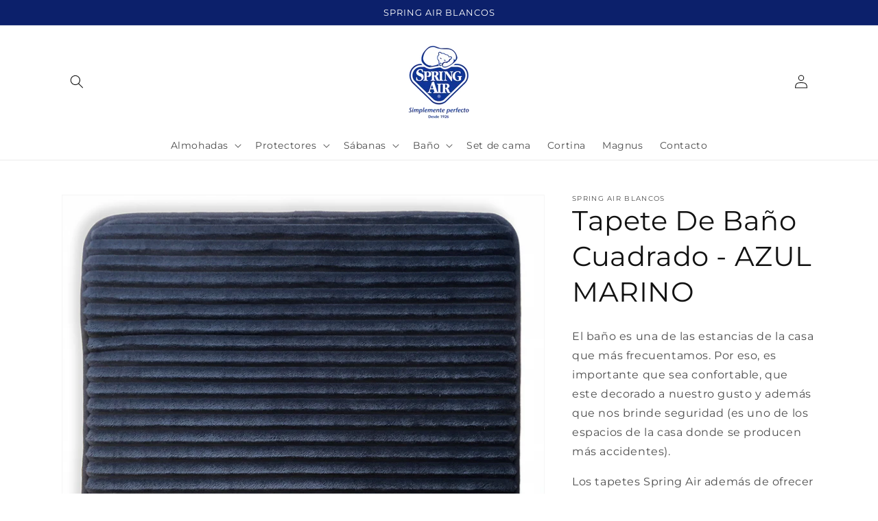

--- FILE ---
content_type: text/html; charset=utf-8
request_url: https://springairblancos.com/products/tapete-de-bano-cuadrado-azul-marino
body_size: 20610
content:
<!doctype html>
<html class="no-js" lang="en">
  <head>
    <meta charset="utf-8">
    <meta http-equiv="X-UA-Compatible" content="IE=edge">
    <meta name="viewport" content="width=device-width,initial-scale=1">
    <meta name="theme-color" content="">
    <link rel="canonical" href="https://springairblancos.com/products/tapete-de-bano-cuadrado-azul-marino">
    <link rel="preconnect" href="https://cdn.shopify.com" crossorigin><link rel="icon" type="image/png" href="//springairblancos.com/cdn/shop/files/logo_spring_png_32x32.png?v=1623517871"><link rel="preconnect" href="https://fonts.shopifycdn.com" crossorigin><title>
      Tapete De Baño Cuadrado - AZUL MARINO
 &ndash; Spring Air Blancos</title>

    
      <meta name="description" content="El baño es una de las estancias de la casa que más frecuentamos. Por eso, es importante que sea confortable, que este decorado a nuestro gusto y además que nos brinde seguridad (es uno de los espacios de la casa donde se producen más accidentes). Los tapetes Spring Air además de ofrecer seguridad y  comodidad, tiene un">
    

    

<meta property="og:site_name" content="Spring Air Blancos">
<meta property="og:url" content="https://springairblancos.com/products/tapete-de-bano-cuadrado-azul-marino">
<meta property="og:title" content="Tapete De Baño Cuadrado - AZUL MARINO">
<meta property="og:type" content="product">
<meta property="og:description" content="El baño es una de las estancias de la casa que más frecuentamos. Por eso, es importante que sea confortable, que este decorado a nuestro gusto y además que nos brinde seguridad (es uno de los espacios de la casa donde se producen más accidentes). Los tapetes Spring Air además de ofrecer seguridad y  comodidad, tiene un"><meta property="og:image" content="http://springairblancos.com/cdn/shop/products/CapturadePantalla2021-07-07ala_s_10.53.12.png?v=1625680591">
  <meta property="og:image:secure_url" content="https://springairblancos.com/cdn/shop/products/CapturadePantalla2021-07-07ala_s_10.53.12.png?v=1625680591">
  <meta property="og:image:width" content="1196">
  <meta property="og:image:height" content="1194"><meta property="og:price:amount" content="579.00">
  <meta property="og:price:currency" content="MXN"><meta name="twitter:card" content="summary_large_image">
<meta name="twitter:title" content="Tapete De Baño Cuadrado - AZUL MARINO">
<meta name="twitter:description" content="El baño es una de las estancias de la casa que más frecuentamos. Por eso, es importante que sea confortable, que este decorado a nuestro gusto y además que nos brinde seguridad (es uno de los espacios de la casa donde se producen más accidentes). Los tapetes Spring Air además de ofrecer seguridad y  comodidad, tiene un">


    <script src="//springairblancos.com/cdn/shop/t/18/assets/global.js?v=161567614324728653621637972909" defer="defer"></script>
    <script>window.performance && window.performance.mark && window.performance.mark('shopify.content_for_header.start');</script><meta id="shopify-digital-wallet" name="shopify-digital-wallet" content="/6483411011/digital_wallets/dialog">
<meta name="shopify-checkout-api-token" content="e59276bd28ce4a0f45570ee7c3d6a56d">
<meta id="in-context-paypal-metadata" data-shop-id="6483411011" data-venmo-supported="false" data-environment="production" data-locale="en_US" data-paypal-v4="true" data-currency="MXN">
<link rel="alternate" type="application/json+oembed" href="https://springairblancos.com/products/tapete-de-bano-cuadrado-azul-marino.oembed">
<script async="async" src="/checkouts/internal/preloads.js?locale=en-MX"></script>
<script id="shopify-features" type="application/json">{"accessToken":"e59276bd28ce4a0f45570ee7c3d6a56d","betas":["rich-media-storefront-analytics"],"domain":"springairblancos.com","predictiveSearch":true,"shopId":6483411011,"locale":"en"}</script>
<script>var Shopify = Shopify || {};
Shopify.shop = "spring-air-blancos.myshopify.com";
Shopify.locale = "en";
Shopify.currency = {"active":"MXN","rate":"1.0"};
Shopify.country = "MX";
Shopify.theme = {"name":"Dawn","id":124427698223,"schema_name":"Dawn","schema_version":"2.4.0","theme_store_id":887,"role":"main"};
Shopify.theme.handle = "null";
Shopify.theme.style = {"id":null,"handle":null};
Shopify.cdnHost = "springairblancos.com/cdn";
Shopify.routes = Shopify.routes || {};
Shopify.routes.root = "/";</script>
<script type="module">!function(o){(o.Shopify=o.Shopify||{}).modules=!0}(window);</script>
<script>!function(o){function n(){var o=[];function n(){o.push(Array.prototype.slice.apply(arguments))}return n.q=o,n}var t=o.Shopify=o.Shopify||{};t.loadFeatures=n(),t.autoloadFeatures=n()}(window);</script>
<script id="shop-js-analytics" type="application/json">{"pageType":"product"}</script>
<script defer="defer" async type="module" src="//springairblancos.com/cdn/shopifycloud/shop-js/modules/v2/client.init-shop-cart-sync_BT-GjEfc.en.esm.js"></script>
<script defer="defer" async type="module" src="//springairblancos.com/cdn/shopifycloud/shop-js/modules/v2/chunk.common_D58fp_Oc.esm.js"></script>
<script defer="defer" async type="module" src="//springairblancos.com/cdn/shopifycloud/shop-js/modules/v2/chunk.modal_xMitdFEc.esm.js"></script>
<script type="module">
  await import("//springairblancos.com/cdn/shopifycloud/shop-js/modules/v2/client.init-shop-cart-sync_BT-GjEfc.en.esm.js");
await import("//springairblancos.com/cdn/shopifycloud/shop-js/modules/v2/chunk.common_D58fp_Oc.esm.js");
await import("//springairblancos.com/cdn/shopifycloud/shop-js/modules/v2/chunk.modal_xMitdFEc.esm.js");

  window.Shopify.SignInWithShop?.initShopCartSync?.({"fedCMEnabled":true,"windoidEnabled":true});

</script>
<script>(function() {
  var isLoaded = false;
  function asyncLoad() {
    if (isLoaded) return;
    isLoaded = true;
    var urls = ["\/\/www.powr.io\/powr.js?powr-token=spring-air-blancos.myshopify.com\u0026external-type=shopify\u0026shop=spring-air-blancos.myshopify.com","https:\/\/cdn.shopify.com\/s\/files\/1\/0035\/4474\/4006\/t\/1\/assets\/ba_fb_6483411011.js?6324532\u0026shop=spring-air-blancos.myshopify.com","https:\/\/cdn.shopify.com\/s\/files\/1\/0064\/8341\/1011\/t\/12\/assets\/mh_6483411011.js?v=1623435514\u0026shop=spring-air-blancos.myshopify.com"];
    for (var i = 0; i < urls.length; i++) {
      var s = document.createElement('script');
      s.type = 'text/javascript';
      s.async = true;
      s.src = urls[i];
      var x = document.getElementsByTagName('script')[0];
      x.parentNode.insertBefore(s, x);
    }
  };
  if(window.attachEvent) {
    window.attachEvent('onload', asyncLoad);
  } else {
    window.addEventListener('load', asyncLoad, false);
  }
})();</script>
<script id="__st">var __st={"a":6483411011,"offset":-21600,"reqid":"a6b2c2b1-5d1e-40fa-8295-3f73e4069ff9-1769114520","pageurl":"springairblancos.com\/products\/tapete-de-bano-cuadrado-azul-marino","u":"70aa4abd365b","p":"product","rtyp":"product","rid":6740331167791};</script>
<script>window.ShopifyPaypalV4VisibilityTracking = true;</script>
<script id="captcha-bootstrap">!function(){'use strict';const t='contact',e='account',n='new_comment',o=[[t,t],['blogs',n],['comments',n],[t,'customer']],c=[[e,'customer_login'],[e,'guest_login'],[e,'recover_customer_password'],[e,'create_customer']],r=t=>t.map((([t,e])=>`form[action*='/${t}']:not([data-nocaptcha='true']) input[name='form_type'][value='${e}']`)).join(','),a=t=>()=>t?[...document.querySelectorAll(t)].map((t=>t.form)):[];function s(){const t=[...o],e=r(t);return a(e)}const i='password',u='form_key',d=['recaptcha-v3-token','g-recaptcha-response','h-captcha-response',i],f=()=>{try{return window.sessionStorage}catch{return}},m='__shopify_v',_=t=>t.elements[u];function p(t,e,n=!1){try{const o=window.sessionStorage,c=JSON.parse(o.getItem(e)),{data:r}=function(t){const{data:e,action:n}=t;return t[m]||n?{data:e,action:n}:{data:t,action:n}}(c);for(const[e,n]of Object.entries(r))t.elements[e]&&(t.elements[e].value=n);n&&o.removeItem(e)}catch(o){console.error('form repopulation failed',{error:o})}}const l='form_type',E='cptcha';function T(t){t.dataset[E]=!0}const w=window,h=w.document,L='Shopify',v='ce_forms',y='captcha';let A=!1;((t,e)=>{const n=(g='f06e6c50-85a8-45c8-87d0-21a2b65856fe',I='https://cdn.shopify.com/shopifycloud/storefront-forms-hcaptcha/ce_storefront_forms_captcha_hcaptcha.v1.5.2.iife.js',D={infoText:'Protected by hCaptcha',privacyText:'Privacy',termsText:'Terms'},(t,e,n)=>{const o=w[L][v],c=o.bindForm;if(c)return c(t,g,e,D).then(n);var r;o.q.push([[t,g,e,D],n]),r=I,A||(h.body.append(Object.assign(h.createElement('script'),{id:'captcha-provider',async:!0,src:r})),A=!0)});var g,I,D;w[L]=w[L]||{},w[L][v]=w[L][v]||{},w[L][v].q=[],w[L][y]=w[L][y]||{},w[L][y].protect=function(t,e){n(t,void 0,e),T(t)},Object.freeze(w[L][y]),function(t,e,n,w,h,L){const[v,y,A,g]=function(t,e,n){const i=e?o:[],u=t?c:[],d=[...i,...u],f=r(d),m=r(i),_=r(d.filter((([t,e])=>n.includes(e))));return[a(f),a(m),a(_),s()]}(w,h,L),I=t=>{const e=t.target;return e instanceof HTMLFormElement?e:e&&e.form},D=t=>v().includes(t);t.addEventListener('submit',(t=>{const e=I(t);if(!e)return;const n=D(e)&&!e.dataset.hcaptchaBound&&!e.dataset.recaptchaBound,o=_(e),c=g().includes(e)&&(!o||!o.value);(n||c)&&t.preventDefault(),c&&!n&&(function(t){try{if(!f())return;!function(t){const e=f();if(!e)return;const n=_(t);if(!n)return;const o=n.value;o&&e.removeItem(o)}(t);const e=Array.from(Array(32),(()=>Math.random().toString(36)[2])).join('');!function(t,e){_(t)||t.append(Object.assign(document.createElement('input'),{type:'hidden',name:u})),t.elements[u].value=e}(t,e),function(t,e){const n=f();if(!n)return;const o=[...t.querySelectorAll(`input[type='${i}']`)].map((({name:t})=>t)),c=[...d,...o],r={};for(const[a,s]of new FormData(t).entries())c.includes(a)||(r[a]=s);n.setItem(e,JSON.stringify({[m]:1,action:t.action,data:r}))}(t,e)}catch(e){console.error('failed to persist form',e)}}(e),e.submit())}));const S=(t,e)=>{t&&!t.dataset[E]&&(n(t,e.some((e=>e===t))),T(t))};for(const o of['focusin','change'])t.addEventListener(o,(t=>{const e=I(t);D(e)&&S(e,y())}));const B=e.get('form_key'),M=e.get(l),P=B&&M;t.addEventListener('DOMContentLoaded',(()=>{const t=y();if(P)for(const e of t)e.elements[l].value===M&&p(e,B);[...new Set([...A(),...v().filter((t=>'true'===t.dataset.shopifyCaptcha))])].forEach((e=>S(e,t)))}))}(h,new URLSearchParams(w.location.search),n,t,e,['guest_login'])})(!0,!0)}();</script>
<script integrity="sha256-4kQ18oKyAcykRKYeNunJcIwy7WH5gtpwJnB7kiuLZ1E=" data-source-attribution="shopify.loadfeatures" defer="defer" src="//springairblancos.com/cdn/shopifycloud/storefront/assets/storefront/load_feature-a0a9edcb.js" crossorigin="anonymous"></script>
<script data-source-attribution="shopify.dynamic_checkout.dynamic.init">var Shopify=Shopify||{};Shopify.PaymentButton=Shopify.PaymentButton||{isStorefrontPortableWallets:!0,init:function(){window.Shopify.PaymentButton.init=function(){};var t=document.createElement("script");t.src="https://springairblancos.com/cdn/shopifycloud/portable-wallets/latest/portable-wallets.en.js",t.type="module",document.head.appendChild(t)}};
</script>
<script data-source-attribution="shopify.dynamic_checkout.buyer_consent">
  function portableWalletsHideBuyerConsent(e){var t=document.getElementById("shopify-buyer-consent"),n=document.getElementById("shopify-subscription-policy-button");t&&n&&(t.classList.add("hidden"),t.setAttribute("aria-hidden","true"),n.removeEventListener("click",e))}function portableWalletsShowBuyerConsent(e){var t=document.getElementById("shopify-buyer-consent"),n=document.getElementById("shopify-subscription-policy-button");t&&n&&(t.classList.remove("hidden"),t.removeAttribute("aria-hidden"),n.addEventListener("click",e))}window.Shopify?.PaymentButton&&(window.Shopify.PaymentButton.hideBuyerConsent=portableWalletsHideBuyerConsent,window.Shopify.PaymentButton.showBuyerConsent=portableWalletsShowBuyerConsent);
</script>
<script data-source-attribution="shopify.dynamic_checkout.cart.bootstrap">document.addEventListener("DOMContentLoaded",(function(){function t(){return document.querySelector("shopify-accelerated-checkout-cart, shopify-accelerated-checkout")}if(t())Shopify.PaymentButton.init();else{new MutationObserver((function(e,n){t()&&(Shopify.PaymentButton.init(),n.disconnect())})).observe(document.body,{childList:!0,subtree:!0})}}));
</script>
<link id="shopify-accelerated-checkout-styles" rel="stylesheet" media="screen" href="https://springairblancos.com/cdn/shopifycloud/portable-wallets/latest/accelerated-checkout-backwards-compat.css" crossorigin="anonymous">
<style id="shopify-accelerated-checkout-cart">
        #shopify-buyer-consent {
  margin-top: 1em;
  display: inline-block;
  width: 100%;
}

#shopify-buyer-consent.hidden {
  display: none;
}

#shopify-subscription-policy-button {
  background: none;
  border: none;
  padding: 0;
  text-decoration: underline;
  font-size: inherit;
  cursor: pointer;
}

#shopify-subscription-policy-button::before {
  box-shadow: none;
}

      </style>
<script id="sections-script" data-sections="main-product,product-recommendations,header,footer" defer="defer" src="//springairblancos.com/cdn/shop/t/18/compiled_assets/scripts.js?v=1534"></script>
<script>window.performance && window.performance.mark && window.performance.mark('shopify.content_for_header.end');</script>


    <style data-shopify>
      @font-face {
  font-family: Montserrat;
  font-weight: 400;
  font-style: normal;
  font-display: swap;
  src: url("//springairblancos.com/cdn/fonts/montserrat/montserrat_n4.81949fa0ac9fd2021e16436151e8eaa539321637.woff2") format("woff2"),
       url("//springairblancos.com/cdn/fonts/montserrat/montserrat_n4.a6c632ca7b62da89c3594789ba828388aac693fe.woff") format("woff");
}

      @font-face {
  font-family: Montserrat;
  font-weight: 700;
  font-style: normal;
  font-display: swap;
  src: url("//springairblancos.com/cdn/fonts/montserrat/montserrat_n7.3c434e22befd5c18a6b4afadb1e3d77c128c7939.woff2") format("woff2"),
       url("//springairblancos.com/cdn/fonts/montserrat/montserrat_n7.5d9fa6e2cae713c8fb539a9876489d86207fe957.woff") format("woff");
}

      @font-face {
  font-family: Montserrat;
  font-weight: 400;
  font-style: italic;
  font-display: swap;
  src: url("//springairblancos.com/cdn/fonts/montserrat/montserrat_i4.5a4ea298b4789e064f62a29aafc18d41f09ae59b.woff2") format("woff2"),
       url("//springairblancos.com/cdn/fonts/montserrat/montserrat_i4.072b5869c5e0ed5b9d2021e4c2af132e16681ad2.woff") format("woff");
}

      @font-face {
  font-family: Montserrat;
  font-weight: 700;
  font-style: italic;
  font-display: swap;
  src: url("//springairblancos.com/cdn/fonts/montserrat/montserrat_i7.a0d4a463df4f146567d871890ffb3c80408e7732.woff2") format("woff2"),
       url("//springairblancos.com/cdn/fonts/montserrat/montserrat_i7.f6ec9f2a0681acc6f8152c40921d2a4d2e1a2c78.woff") format("woff");
}

      @font-face {
  font-family: Montserrat;
  font-weight: 400;
  font-style: normal;
  font-display: swap;
  src: url("//springairblancos.com/cdn/fonts/montserrat/montserrat_n4.81949fa0ac9fd2021e16436151e8eaa539321637.woff2") format("woff2"),
       url("//springairblancos.com/cdn/fonts/montserrat/montserrat_n4.a6c632ca7b62da89c3594789ba828388aac693fe.woff") format("woff");
}


      :root {
        --font-body-family: Montserrat, sans-serif;
        --font-body-style: normal;
        --font-body-weight: 400;

        --font-heading-family: Montserrat, sans-serif;
        --font-heading-style: normal;
        --font-heading-weight: 400;

        --font-body-scale: 1.0;
        --font-heading-scale: 1.0;

        --color-base-text: 18, 18, 18;
        --color-base-background-1: 255, 255, 255;
        --color-base-background-2: 243, 243, 243;
        --color-base-solid-button-labels: 255, 255, 255;
        --color-base-outline-button-labels: 255, 255, 255;
        --color-base-accent-1: 12, 32, 107;
        --color-base-accent-2: 255, 255, 255;
        --payment-terms-background-color: #FFFFFF;

        --gradient-base-background-1: #FFFFFF;
        --gradient-base-background-2: #F3F3F3;
        --gradient-base-accent-1: #0c206b;
        --gradient-base-accent-2: linear-gradient(228deg, rgba(10, 40, 100, 1) 14%, rgba(48, 153, 254, 1) 83%);

        --page-width: 120rem;
        --page-width-margin: 0rem;
      }

      *,
      *::before,
      *::after {
        box-sizing: inherit;
      }

      html {
        box-sizing: border-box;
        font-size: calc(var(--font-body-scale) * 62.5%);
        height: 100%;
      }

      body {
        display: grid;
        grid-template-rows: auto auto 1fr auto;
        grid-template-columns: 100%;
        min-height: 100%;
        margin: 0;
        font-size: 1.5rem;
        letter-spacing: 0.06rem;
        line-height: calc(1 + 0.8 / var(--font-body-scale));
        font-family: var(--font-body-family);
        font-style: var(--font-body-style);
        font-weight: var(--font-body-weight);
      }

      @media screen and (min-width: 750px) {
        body {
          font-size: 1.6rem;
        }
      }
    </style>

    <link href="//springairblancos.com/cdn/shop/t/18/assets/base.css?v=162186676865885256611637972924" rel="stylesheet" type="text/css" media="all" />
<link rel="preload" as="font" href="//springairblancos.com/cdn/fonts/montserrat/montserrat_n4.81949fa0ac9fd2021e16436151e8eaa539321637.woff2" type="font/woff2" crossorigin><link rel="preload" as="font" href="//springairblancos.com/cdn/fonts/montserrat/montserrat_n4.81949fa0ac9fd2021e16436151e8eaa539321637.woff2" type="font/woff2" crossorigin><link rel="stylesheet" href="//springairblancos.com/cdn/shop/t/18/assets/component-predictive-search.css?v=10425135875555615991637972906" media="print" onload="this.media='all'"><script>document.documentElement.className = document.documentElement.className.replace('no-js', 'js');</script>
  <link href="https://monorail-edge.shopifysvc.com" rel="dns-prefetch">
<script>(function(){if ("sendBeacon" in navigator && "performance" in window) {try {var session_token_from_headers = performance.getEntriesByType('navigation')[0].serverTiming.find(x => x.name == '_s').description;} catch {var session_token_from_headers = undefined;}var session_cookie_matches = document.cookie.match(/_shopify_s=([^;]*)/);var session_token_from_cookie = session_cookie_matches && session_cookie_matches.length === 2 ? session_cookie_matches[1] : "";var session_token = session_token_from_headers || session_token_from_cookie || "";function handle_abandonment_event(e) {var entries = performance.getEntries().filter(function(entry) {return /monorail-edge.shopifysvc.com/.test(entry.name);});if (!window.abandonment_tracked && entries.length === 0) {window.abandonment_tracked = true;var currentMs = Date.now();var navigation_start = performance.timing.navigationStart;var payload = {shop_id: 6483411011,url: window.location.href,navigation_start,duration: currentMs - navigation_start,session_token,page_type: "product"};window.navigator.sendBeacon("https://monorail-edge.shopifysvc.com/v1/produce", JSON.stringify({schema_id: "online_store_buyer_site_abandonment/1.1",payload: payload,metadata: {event_created_at_ms: currentMs,event_sent_at_ms: currentMs}}));}}window.addEventListener('pagehide', handle_abandonment_event);}}());</script>
<script id="web-pixels-manager-setup">(function e(e,d,r,n,o){if(void 0===o&&(o={}),!Boolean(null===(a=null===(i=window.Shopify)||void 0===i?void 0:i.analytics)||void 0===a?void 0:a.replayQueue)){var i,a;window.Shopify=window.Shopify||{};var t=window.Shopify;t.analytics=t.analytics||{};var s=t.analytics;s.replayQueue=[],s.publish=function(e,d,r){return s.replayQueue.push([e,d,r]),!0};try{self.performance.mark("wpm:start")}catch(e){}var l=function(){var e={modern:/Edge?\/(1{2}[4-9]|1[2-9]\d|[2-9]\d{2}|\d{4,})\.\d+(\.\d+|)|Firefox\/(1{2}[4-9]|1[2-9]\d|[2-9]\d{2}|\d{4,})\.\d+(\.\d+|)|Chrom(ium|e)\/(9{2}|\d{3,})\.\d+(\.\d+|)|(Maci|X1{2}).+ Version\/(15\.\d+|(1[6-9]|[2-9]\d|\d{3,})\.\d+)([,.]\d+|)( \(\w+\)|)( Mobile\/\w+|) Safari\/|Chrome.+OPR\/(9{2}|\d{3,})\.\d+\.\d+|(CPU[ +]OS|iPhone[ +]OS|CPU[ +]iPhone|CPU IPhone OS|CPU iPad OS)[ +]+(15[._]\d+|(1[6-9]|[2-9]\d|\d{3,})[._]\d+)([._]\d+|)|Android:?[ /-](13[3-9]|1[4-9]\d|[2-9]\d{2}|\d{4,})(\.\d+|)(\.\d+|)|Android.+Firefox\/(13[5-9]|1[4-9]\d|[2-9]\d{2}|\d{4,})\.\d+(\.\d+|)|Android.+Chrom(ium|e)\/(13[3-9]|1[4-9]\d|[2-9]\d{2}|\d{4,})\.\d+(\.\d+|)|SamsungBrowser\/([2-9]\d|\d{3,})\.\d+/,legacy:/Edge?\/(1[6-9]|[2-9]\d|\d{3,})\.\d+(\.\d+|)|Firefox\/(5[4-9]|[6-9]\d|\d{3,})\.\d+(\.\d+|)|Chrom(ium|e)\/(5[1-9]|[6-9]\d|\d{3,})\.\d+(\.\d+|)([\d.]+$|.*Safari\/(?![\d.]+ Edge\/[\d.]+$))|(Maci|X1{2}).+ Version\/(10\.\d+|(1[1-9]|[2-9]\d|\d{3,})\.\d+)([,.]\d+|)( \(\w+\)|)( Mobile\/\w+|) Safari\/|Chrome.+OPR\/(3[89]|[4-9]\d|\d{3,})\.\d+\.\d+|(CPU[ +]OS|iPhone[ +]OS|CPU[ +]iPhone|CPU IPhone OS|CPU iPad OS)[ +]+(10[._]\d+|(1[1-9]|[2-9]\d|\d{3,})[._]\d+)([._]\d+|)|Android:?[ /-](13[3-9]|1[4-9]\d|[2-9]\d{2}|\d{4,})(\.\d+|)(\.\d+|)|Mobile Safari.+OPR\/([89]\d|\d{3,})\.\d+\.\d+|Android.+Firefox\/(13[5-9]|1[4-9]\d|[2-9]\d{2}|\d{4,})\.\d+(\.\d+|)|Android.+Chrom(ium|e)\/(13[3-9]|1[4-9]\d|[2-9]\d{2}|\d{4,})\.\d+(\.\d+|)|Android.+(UC? ?Browser|UCWEB|U3)[ /]?(15\.([5-9]|\d{2,})|(1[6-9]|[2-9]\d|\d{3,})\.\d+)\.\d+|SamsungBrowser\/(5\.\d+|([6-9]|\d{2,})\.\d+)|Android.+MQ{2}Browser\/(14(\.(9|\d{2,})|)|(1[5-9]|[2-9]\d|\d{3,})(\.\d+|))(\.\d+|)|K[Aa][Ii]OS\/(3\.\d+|([4-9]|\d{2,})\.\d+)(\.\d+|)/},d=e.modern,r=e.legacy,n=navigator.userAgent;return n.match(d)?"modern":n.match(r)?"legacy":"unknown"}(),u="modern"===l?"modern":"legacy",c=(null!=n?n:{modern:"",legacy:""})[u],f=function(e){return[e.baseUrl,"/wpm","/b",e.hashVersion,"modern"===e.buildTarget?"m":"l",".js"].join("")}({baseUrl:d,hashVersion:r,buildTarget:u}),m=function(e){var d=e.version,r=e.bundleTarget,n=e.surface,o=e.pageUrl,i=e.monorailEndpoint;return{emit:function(e){var a=e.status,t=e.errorMsg,s=(new Date).getTime(),l=JSON.stringify({metadata:{event_sent_at_ms:s},events:[{schema_id:"web_pixels_manager_load/3.1",payload:{version:d,bundle_target:r,page_url:o,status:a,surface:n,error_msg:t},metadata:{event_created_at_ms:s}}]});if(!i)return console&&console.warn&&console.warn("[Web Pixels Manager] No Monorail endpoint provided, skipping logging."),!1;try{return self.navigator.sendBeacon.bind(self.navigator)(i,l)}catch(e){}var u=new XMLHttpRequest;try{return u.open("POST",i,!0),u.setRequestHeader("Content-Type","text/plain"),u.send(l),!0}catch(e){return console&&console.warn&&console.warn("[Web Pixels Manager] Got an unhandled error while logging to Monorail."),!1}}}}({version:r,bundleTarget:l,surface:e.surface,pageUrl:self.location.href,monorailEndpoint:e.monorailEndpoint});try{o.browserTarget=l,function(e){var d=e.src,r=e.async,n=void 0===r||r,o=e.onload,i=e.onerror,a=e.sri,t=e.scriptDataAttributes,s=void 0===t?{}:t,l=document.createElement("script"),u=document.querySelector("head"),c=document.querySelector("body");if(l.async=n,l.src=d,a&&(l.integrity=a,l.crossOrigin="anonymous"),s)for(var f in s)if(Object.prototype.hasOwnProperty.call(s,f))try{l.dataset[f]=s[f]}catch(e){}if(o&&l.addEventListener("load",o),i&&l.addEventListener("error",i),u)u.appendChild(l);else{if(!c)throw new Error("Did not find a head or body element to append the script");c.appendChild(l)}}({src:f,async:!0,onload:function(){if(!function(){var e,d;return Boolean(null===(d=null===(e=window.Shopify)||void 0===e?void 0:e.analytics)||void 0===d?void 0:d.initialized)}()){var d=window.webPixelsManager.init(e)||void 0;if(d){var r=window.Shopify.analytics;r.replayQueue.forEach((function(e){var r=e[0],n=e[1],o=e[2];d.publishCustomEvent(r,n,o)})),r.replayQueue=[],r.publish=d.publishCustomEvent,r.visitor=d.visitor,r.initialized=!0}}},onerror:function(){return m.emit({status:"failed",errorMsg:"".concat(f," has failed to load")})},sri:function(e){var d=/^sha384-[A-Za-z0-9+/=]+$/;return"string"==typeof e&&d.test(e)}(c)?c:"",scriptDataAttributes:o}),m.emit({status:"loading"})}catch(e){m.emit({status:"failed",errorMsg:(null==e?void 0:e.message)||"Unknown error"})}}})({shopId: 6483411011,storefrontBaseUrl: "https://springairblancos.com",extensionsBaseUrl: "https://extensions.shopifycdn.com/cdn/shopifycloud/web-pixels-manager",monorailEndpoint: "https://monorail-edge.shopifysvc.com/unstable/produce_batch",surface: "storefront-renderer",enabledBetaFlags: ["2dca8a86"],webPixelsConfigList: [{"id":"75137071","eventPayloadVersion":"v1","runtimeContext":"LAX","scriptVersion":"1","type":"CUSTOM","privacyPurposes":["ANALYTICS"],"name":"Google Analytics tag (migrated)"},{"id":"shopify-app-pixel","configuration":"{}","eventPayloadVersion":"v1","runtimeContext":"STRICT","scriptVersion":"0450","apiClientId":"shopify-pixel","type":"APP","privacyPurposes":["ANALYTICS","MARKETING"]},{"id":"shopify-custom-pixel","eventPayloadVersion":"v1","runtimeContext":"LAX","scriptVersion":"0450","apiClientId":"shopify-pixel","type":"CUSTOM","privacyPurposes":["ANALYTICS","MARKETING"]}],isMerchantRequest: false,initData: {"shop":{"name":"Spring Air Blancos","paymentSettings":{"currencyCode":"MXN"},"myshopifyDomain":"spring-air-blancos.myshopify.com","countryCode":"MX","storefrontUrl":"https:\/\/springairblancos.com"},"customer":null,"cart":null,"checkout":null,"productVariants":[{"price":{"amount":579.0,"currencyCode":"MXN"},"product":{"title":"Tapete De Baño Cuadrado - AZUL MARINO","vendor":"Spring Air Blancos","id":"6740331167791","untranslatedTitle":"Tapete De Baño Cuadrado - AZUL MARINO","url":"\/products\/tapete-de-bano-cuadrado-azul-marino","type":"Tapete de Baño"},"id":"39955205980207","image":{"src":"\/\/springairblancos.com\/cdn\/shop\/products\/CapturadePantalla2021-07-07ala_s_10.53.12.png?v=1625680591"},"sku":null,"title":"Estándar 50 x 70cm","untranslatedTitle":"Estándar 50 x 70cm"}],"purchasingCompany":null},},"https://springairblancos.com/cdn","fcfee988w5aeb613cpc8e4bc33m6693e112",{"modern":"","legacy":""},{"shopId":"6483411011","storefrontBaseUrl":"https:\/\/springairblancos.com","extensionBaseUrl":"https:\/\/extensions.shopifycdn.com\/cdn\/shopifycloud\/web-pixels-manager","surface":"storefront-renderer","enabledBetaFlags":"[\"2dca8a86\"]","isMerchantRequest":"false","hashVersion":"fcfee988w5aeb613cpc8e4bc33m6693e112","publish":"custom","events":"[[\"page_viewed\",{}],[\"product_viewed\",{\"productVariant\":{\"price\":{\"amount\":579.0,\"currencyCode\":\"MXN\"},\"product\":{\"title\":\"Tapete De Baño Cuadrado - AZUL MARINO\",\"vendor\":\"Spring Air Blancos\",\"id\":\"6740331167791\",\"untranslatedTitle\":\"Tapete De Baño Cuadrado - AZUL MARINO\",\"url\":\"\/products\/tapete-de-bano-cuadrado-azul-marino\",\"type\":\"Tapete de Baño\"},\"id\":\"39955205980207\",\"image\":{\"src\":\"\/\/springairblancos.com\/cdn\/shop\/products\/CapturadePantalla2021-07-07ala_s_10.53.12.png?v=1625680591\"},\"sku\":null,\"title\":\"Estándar 50 x 70cm\",\"untranslatedTitle\":\"Estándar 50 x 70cm\"}}]]"});</script><script>
  window.ShopifyAnalytics = window.ShopifyAnalytics || {};
  window.ShopifyAnalytics.meta = window.ShopifyAnalytics.meta || {};
  window.ShopifyAnalytics.meta.currency = 'MXN';
  var meta = {"product":{"id":6740331167791,"gid":"gid:\/\/shopify\/Product\/6740331167791","vendor":"Spring Air Blancos","type":"Tapete de Baño","handle":"tapete-de-bano-cuadrado-azul-marino","variants":[{"id":39955205980207,"price":57900,"name":"Tapete De Baño Cuadrado - AZUL MARINO - Estándar 50 x 70cm","public_title":"Estándar 50 x 70cm","sku":null}],"remote":false},"page":{"pageType":"product","resourceType":"product","resourceId":6740331167791,"requestId":"a6b2c2b1-5d1e-40fa-8295-3f73e4069ff9-1769114520"}};
  for (var attr in meta) {
    window.ShopifyAnalytics.meta[attr] = meta[attr];
  }
</script>
<script class="analytics">
  (function () {
    var customDocumentWrite = function(content) {
      var jquery = null;

      if (window.jQuery) {
        jquery = window.jQuery;
      } else if (window.Checkout && window.Checkout.$) {
        jquery = window.Checkout.$;
      }

      if (jquery) {
        jquery('body').append(content);
      }
    };

    var hasLoggedConversion = function(token) {
      if (token) {
        return document.cookie.indexOf('loggedConversion=' + token) !== -1;
      }
      return false;
    }

    var setCookieIfConversion = function(token) {
      if (token) {
        var twoMonthsFromNow = new Date(Date.now());
        twoMonthsFromNow.setMonth(twoMonthsFromNow.getMonth() + 2);

        document.cookie = 'loggedConversion=' + token + '; expires=' + twoMonthsFromNow;
      }
    }

    var trekkie = window.ShopifyAnalytics.lib = window.trekkie = window.trekkie || [];
    if (trekkie.integrations) {
      return;
    }
    trekkie.methods = [
      'identify',
      'page',
      'ready',
      'track',
      'trackForm',
      'trackLink'
    ];
    trekkie.factory = function(method) {
      return function() {
        var args = Array.prototype.slice.call(arguments);
        args.unshift(method);
        trekkie.push(args);
        return trekkie;
      };
    };
    for (var i = 0; i < trekkie.methods.length; i++) {
      var key = trekkie.methods[i];
      trekkie[key] = trekkie.factory(key);
    }
    trekkie.load = function(config) {
      trekkie.config = config || {};
      trekkie.config.initialDocumentCookie = document.cookie;
      var first = document.getElementsByTagName('script')[0];
      var script = document.createElement('script');
      script.type = 'text/javascript';
      script.onerror = function(e) {
        var scriptFallback = document.createElement('script');
        scriptFallback.type = 'text/javascript';
        scriptFallback.onerror = function(error) {
                var Monorail = {
      produce: function produce(monorailDomain, schemaId, payload) {
        var currentMs = new Date().getTime();
        var event = {
          schema_id: schemaId,
          payload: payload,
          metadata: {
            event_created_at_ms: currentMs,
            event_sent_at_ms: currentMs
          }
        };
        return Monorail.sendRequest("https://" + monorailDomain + "/v1/produce", JSON.stringify(event));
      },
      sendRequest: function sendRequest(endpointUrl, payload) {
        // Try the sendBeacon API
        if (window && window.navigator && typeof window.navigator.sendBeacon === 'function' && typeof window.Blob === 'function' && !Monorail.isIos12()) {
          var blobData = new window.Blob([payload], {
            type: 'text/plain'
          });

          if (window.navigator.sendBeacon(endpointUrl, blobData)) {
            return true;
          } // sendBeacon was not successful

        } // XHR beacon

        var xhr = new XMLHttpRequest();

        try {
          xhr.open('POST', endpointUrl);
          xhr.setRequestHeader('Content-Type', 'text/plain');
          xhr.send(payload);
        } catch (e) {
          console.log(e);
        }

        return false;
      },
      isIos12: function isIos12() {
        return window.navigator.userAgent.lastIndexOf('iPhone; CPU iPhone OS 12_') !== -1 || window.navigator.userAgent.lastIndexOf('iPad; CPU OS 12_') !== -1;
      }
    };
    Monorail.produce('monorail-edge.shopifysvc.com',
      'trekkie_storefront_load_errors/1.1',
      {shop_id: 6483411011,
      theme_id: 124427698223,
      app_name: "storefront",
      context_url: window.location.href,
      source_url: "//springairblancos.com/cdn/s/trekkie.storefront.46a754ac07d08c656eb845cfbf513dd9a18d4ced.min.js"});

        };
        scriptFallback.async = true;
        scriptFallback.src = '//springairblancos.com/cdn/s/trekkie.storefront.46a754ac07d08c656eb845cfbf513dd9a18d4ced.min.js';
        first.parentNode.insertBefore(scriptFallback, first);
      };
      script.async = true;
      script.src = '//springairblancos.com/cdn/s/trekkie.storefront.46a754ac07d08c656eb845cfbf513dd9a18d4ced.min.js';
      first.parentNode.insertBefore(script, first);
    };
    trekkie.load(
      {"Trekkie":{"appName":"storefront","development":false,"defaultAttributes":{"shopId":6483411011,"isMerchantRequest":null,"themeId":124427698223,"themeCityHash":"272262756808942766","contentLanguage":"en","currency":"MXN","eventMetadataId":"7b327ba4-9a41-4a61-b64d-58e1f113858a"},"isServerSideCookieWritingEnabled":true,"monorailRegion":"shop_domain","enabledBetaFlags":["65f19447"]},"Session Attribution":{},"S2S":{"facebookCapiEnabled":false,"source":"trekkie-storefront-renderer","apiClientId":580111}}
    );

    var loaded = false;
    trekkie.ready(function() {
      if (loaded) return;
      loaded = true;

      window.ShopifyAnalytics.lib = window.trekkie;

      var originalDocumentWrite = document.write;
      document.write = customDocumentWrite;
      try { window.ShopifyAnalytics.merchantGoogleAnalytics.call(this); } catch(error) {};
      document.write = originalDocumentWrite;

      window.ShopifyAnalytics.lib.page(null,{"pageType":"product","resourceType":"product","resourceId":6740331167791,"requestId":"a6b2c2b1-5d1e-40fa-8295-3f73e4069ff9-1769114520","shopifyEmitted":true});

      var match = window.location.pathname.match(/checkouts\/(.+)\/(thank_you|post_purchase)/)
      var token = match? match[1]: undefined;
      if (!hasLoggedConversion(token)) {
        setCookieIfConversion(token);
        window.ShopifyAnalytics.lib.track("Viewed Product",{"currency":"MXN","variantId":39955205980207,"productId":6740331167791,"productGid":"gid:\/\/shopify\/Product\/6740331167791","name":"Tapete De Baño Cuadrado - AZUL MARINO - Estándar 50 x 70cm","price":"579.00","sku":null,"brand":"Spring Air Blancos","variant":"Estándar 50 x 70cm","category":"Tapete de Baño","nonInteraction":true,"remote":false},undefined,undefined,{"shopifyEmitted":true});
      window.ShopifyAnalytics.lib.track("monorail:\/\/trekkie_storefront_viewed_product\/1.1",{"currency":"MXN","variantId":39955205980207,"productId":6740331167791,"productGid":"gid:\/\/shopify\/Product\/6740331167791","name":"Tapete De Baño Cuadrado - AZUL MARINO - Estándar 50 x 70cm","price":"579.00","sku":null,"brand":"Spring Air Blancos","variant":"Estándar 50 x 70cm","category":"Tapete de Baño","nonInteraction":true,"remote":false,"referer":"https:\/\/springairblancos.com\/products\/tapete-de-bano-cuadrado-azul-marino"});
      }
    });


        var eventsListenerScript = document.createElement('script');
        eventsListenerScript.async = true;
        eventsListenerScript.src = "//springairblancos.com/cdn/shopifycloud/storefront/assets/shop_events_listener-3da45d37.js";
        document.getElementsByTagName('head')[0].appendChild(eventsListenerScript);

})();</script>
  <script>
  if (!window.ga || (window.ga && typeof window.ga !== 'function')) {
    window.ga = function ga() {
      (window.ga.q = window.ga.q || []).push(arguments);
      if (window.Shopify && window.Shopify.analytics && typeof window.Shopify.analytics.publish === 'function') {
        window.Shopify.analytics.publish("ga_stub_called", {}, {sendTo: "google_osp_migration"});
      }
      console.error("Shopify's Google Analytics stub called with:", Array.from(arguments), "\nSee https://help.shopify.com/manual/promoting-marketing/pixels/pixel-migration#google for more information.");
    };
    if (window.Shopify && window.Shopify.analytics && typeof window.Shopify.analytics.publish === 'function') {
      window.Shopify.analytics.publish("ga_stub_initialized", {}, {sendTo: "google_osp_migration"});
    }
  }
</script>
<script
  defer
  src="https://springairblancos.com/cdn/shopifycloud/perf-kit/shopify-perf-kit-3.0.4.min.js"
  data-application="storefront-renderer"
  data-shop-id="6483411011"
  data-render-region="gcp-us-central1"
  data-page-type="product"
  data-theme-instance-id="124427698223"
  data-theme-name="Dawn"
  data-theme-version="2.4.0"
  data-monorail-region="shop_domain"
  data-resource-timing-sampling-rate="10"
  data-shs="true"
  data-shs-beacon="true"
  data-shs-export-with-fetch="true"
  data-shs-logs-sample-rate="1"
  data-shs-beacon-endpoint="https://springairblancos.com/api/collect"
></script>
</head>

  <body class="gradient">
    <a class="skip-to-content-link button visually-hidden" href="#MainContent">
      Skip to content
    </a>

    <div id="shopify-section-announcement-bar" class="shopify-section"><div class="announcement-bar color-accent-1 gradient" role="region" aria-label="Announcement" ><p class="announcement-bar__message h5">
                SPRING AIR BLANCOS
</p></div>
</div>
    <div id="shopify-section-header" class="shopify-section"><link rel="stylesheet" href="//springairblancos.com/cdn/shop/t/18/assets/component-list-menu.css?v=161614383810958508431637972913" media="print" onload="this.media='all'">
<link rel="stylesheet" href="//springairblancos.com/cdn/shop/t/18/assets/component-search.css?v=128662198121899399791637972900" media="print" onload="this.media='all'">
<link rel="stylesheet" href="//springairblancos.com/cdn/shop/t/18/assets/component-menu-drawer.css?v=25441607779389632351637972903" media="print" onload="this.media='all'">
<link rel="stylesheet" href="//springairblancos.com/cdn/shop/t/18/assets/component-cart-notification.css?v=460858370205038421637972898" media="print" onload="this.media='all'">
<link rel="stylesheet" href="//springairblancos.com/cdn/shop/t/18/assets/component-cart-items.css?v=157471800145148034221637972925" media="print" onload="this.media='all'"><link rel="stylesheet" href="//springairblancos.com/cdn/shop/t/18/assets/component-price.css?v=5328827735059554991637972903" media="print" onload="this.media='all'">
  <link rel="stylesheet" href="//springairblancos.com/cdn/shop/t/18/assets/component-loading-overlay.css?v=167310470843593579841637972928" media="print" onload="this.media='all'"><noscript><link href="//springairblancos.com/cdn/shop/t/18/assets/component-list-menu.css?v=161614383810958508431637972913" rel="stylesheet" type="text/css" media="all" /></noscript>
<noscript><link href="//springairblancos.com/cdn/shop/t/18/assets/component-search.css?v=128662198121899399791637972900" rel="stylesheet" type="text/css" media="all" /></noscript>
<noscript><link href="//springairblancos.com/cdn/shop/t/18/assets/component-menu-drawer.css?v=25441607779389632351637972903" rel="stylesheet" type="text/css" media="all" /></noscript>
<noscript><link href="//springairblancos.com/cdn/shop/t/18/assets/component-cart-notification.css?v=460858370205038421637972898" rel="stylesheet" type="text/css" media="all" /></noscript>
<noscript><link href="//springairblancos.com/cdn/shop/t/18/assets/component-cart-items.css?v=157471800145148034221637972925" rel="stylesheet" type="text/css" media="all" /></noscript>

<style>
  header-drawer {
    justify-self: start;
    margin-left: -1.2rem;
  }

  @media screen and (min-width: 990px) {
    header-drawer {
      display: none;
    }
  }

  .menu-drawer-container {
    display: flex;
  }

  .list-menu {
    list-style: none;
    padding: 0;
    margin: 0;
  }

  .list-menu--inline {
    display: inline-flex;
    flex-wrap: wrap;
  }

  summary.list-menu__item {
    padding-right: 2.7rem;
  }

  .list-menu__item {
    display: flex;
    align-items: center;
    line-height: calc(1 + 0.3 / var(--font-body-scale));
  }

  .list-menu__item--link {
    text-decoration: none;
    padding-bottom: 1rem;
    padding-top: 1rem;
    line-height: calc(1 + 0.8 / var(--font-body-scale));
  }

  @media screen and (min-width: 750px) {
    .list-menu__item--link {
      padding-bottom: 0.5rem;
      padding-top: 0.5rem;
    }
  }
</style>

<script src="//springairblancos.com/cdn/shop/t/18/assets/details-disclosure.js?v=118626640824924522881637972922" defer="defer"></script>
<script src="//springairblancos.com/cdn/shop/t/18/assets/details-modal.js?v=4511761896672669691637972921" defer="defer"></script>
<script src="//springairblancos.com/cdn/shop/t/18/assets/cart-notification.js?v=18770815536247936311637972901" defer="defer"></script>

<svg xmlns="http://www.w3.org/2000/svg" class="hidden">
  <symbol id="icon-search" viewbox="0 0 18 19" fill="none">
    <path fill-rule="evenodd" clip-rule="evenodd" d="M11.03 11.68A5.784 5.784 0 112.85 3.5a5.784 5.784 0 018.18 8.18zm.26 1.12a6.78 6.78 0 11.72-.7l5.4 5.4a.5.5 0 11-.71.7l-5.41-5.4z" fill="currentColor"/>
  </symbol>

  <symbol id="icon-close" class="icon icon-close" fill="none" viewBox="0 0 18 17">
    <path d="M.865 15.978a.5.5 0 00.707.707l7.433-7.431 7.579 7.282a.501.501 0 00.846-.37.5.5 0 00-.153-.351L9.712 8.546l7.417-7.416a.5.5 0 10-.707-.708L8.991 7.853 1.413.573a.5.5 0 10-.693.72l7.563 7.268-7.418 7.417z" fill="currentColor">
  </symbol>
</svg>
<sticky-header class="header-wrapper color-background-1 gradient header-wrapper--border-bottom">
  <header class="header header--top-center page-width header--has-menu"><header-drawer data-breakpoint="tablet">
        <details id="Details-menu-drawer-container" class="menu-drawer-container">
          <summary class="header__icon header__icon--menu header__icon--summary link focus-inset" aria-label="Menu">
            <span>
              <svg xmlns="http://www.w3.org/2000/svg" aria-hidden="true" focusable="false" role="presentation" class="icon icon-hamburger" fill="none" viewBox="0 0 18 16">
  <path d="M1 .5a.5.5 0 100 1h15.71a.5.5 0 000-1H1zM.5 8a.5.5 0 01.5-.5h15.71a.5.5 0 010 1H1A.5.5 0 01.5 8zm0 7a.5.5 0 01.5-.5h15.71a.5.5 0 010 1H1a.5.5 0 01-.5-.5z" fill="currentColor">
</svg>

              <svg xmlns="http://www.w3.org/2000/svg" aria-hidden="true" focusable="false" role="presentation" class="icon icon-close" fill="none" viewBox="0 0 18 17">
  <path d="M.865 15.978a.5.5 0 00.707.707l7.433-7.431 7.579 7.282a.501.501 0 00.846-.37.5.5 0 00-.153-.351L9.712 8.546l7.417-7.416a.5.5 0 10-.707-.708L8.991 7.853 1.413.573a.5.5 0 10-.693.72l7.563 7.268-7.418 7.417z" fill="currentColor">
</svg>

            </span>
          </summary>
          <div id="menu-drawer" class="menu-drawer motion-reduce" tabindex="-1">
            <div class="menu-drawer__inner-container">
              <div class="menu-drawer__navigation-container">
                <nav class="menu-drawer__navigation">
                  <ul class="menu-drawer__menu list-menu" role="list"><li><details id="Details-menu-drawer-menu-item-1">
                            <summary class="menu-drawer__menu-item list-menu__item link link--text focus-inset">
                              Almohadas
                              <svg viewBox="0 0 14 10" fill="none" aria-hidden="true" focusable="false" role="presentation" class="icon icon-arrow" xmlns="http://www.w3.org/2000/svg">
  <path fill-rule="evenodd" clip-rule="evenodd" d="M8.537.808a.5.5 0 01.817-.162l4 4a.5.5 0 010 .708l-4 4a.5.5 0 11-.708-.708L11.793 5.5H1a.5.5 0 010-1h10.793L8.646 1.354a.5.5 0 01-.109-.546z" fill="currentColor">
</svg>

                              <svg aria-hidden="true" focusable="false" role="presentation" class="icon icon-caret" viewBox="0 0 10 6">
  <path fill-rule="evenodd" clip-rule="evenodd" d="M9.354.646a.5.5 0 00-.708 0L5 4.293 1.354.646a.5.5 0 00-.708.708l4 4a.5.5 0 00.708 0l4-4a.5.5 0 000-.708z" fill="currentColor">
</svg>

                            </summary>
                            <div id="link-Almohadas" class="menu-drawer__submenu motion-reduce" tabindex="-1">
                              <div class="menu-drawer__inner-submenu">
                                <button class="menu-drawer__close-button link link--text focus-inset" aria-expanded="true">
                                  <svg viewBox="0 0 14 10" fill="none" aria-hidden="true" focusable="false" role="presentation" class="icon icon-arrow" xmlns="http://www.w3.org/2000/svg">
  <path fill-rule="evenodd" clip-rule="evenodd" d="M8.537.808a.5.5 0 01.817-.162l4 4a.5.5 0 010 .708l-4 4a.5.5 0 11-.708-.708L11.793 5.5H1a.5.5 0 010-1h10.793L8.646 1.354a.5.5 0 01-.109-.546z" fill="currentColor">
</svg>

                                  Almohadas
                                </button>
                                <ul class="menu-drawer__menu list-menu" role="list" tabindex="-1"><li><a href="/collections/3dreams" class="menu-drawer__menu-item link link--text list-menu__item focus-inset">
                                          3DREAMS
                                        </a></li><li><a href="/collections/bamboo" class="menu-drawer__menu-item link link--text list-menu__item focus-inset">
                                          BAMBOO
                                        </a></li><li><a href="/collections/biocare" class="menu-drawer__menu-item link link--text list-menu__item focus-inset">
                                          BIOCARE
                                        </a></li><li><a href="/collections/biorytmic" class="menu-drawer__menu-item link link--text list-menu__item focus-inset">
                                          BIORYTMIC
                                        </a></li><li><a href="/collections/coiled-comfort" class="menu-drawer__menu-item link link--text list-menu__item focus-inset">
                                          COILED COMFORT
                                        </a></li><li><a href="/collections/down-alternative" class="menu-drawer__menu-item link link--text list-menu__item focus-inset">
                                          DOWN ALTERNATIVE
                                        </a></li><li><a href="/collections/fibras-independientes" class="menu-drawer__menu-item link link--text list-menu__item focus-inset">
                                          FIBER BALL
                                        </a></li><li><a href="/collections/memory-foam" class="menu-drawer__menu-item link link--text list-menu__item focus-inset">
                                          MEMORY FOAM
                                        </a></li><li><a href="/collections/resortes" class="menu-drawer__menu-item link link--text list-menu__item focus-inset">
                                          SMART
                                        </a></li><li><a href="/collections/pillow-top" class="menu-drawer__menu-item link link--text list-menu__item focus-inset">
                                          PILLOW TOP
                                        </a></li></ul>
                              </div>
                            </div>
                          </details></li><li><details id="Details-menu-drawer-menu-item-2">
                            <summary class="menu-drawer__menu-item list-menu__item link link--text focus-inset">
                              Protectores
                              <svg viewBox="0 0 14 10" fill="none" aria-hidden="true" focusable="false" role="presentation" class="icon icon-arrow" xmlns="http://www.w3.org/2000/svg">
  <path fill-rule="evenodd" clip-rule="evenodd" d="M8.537.808a.5.5 0 01.817-.162l4 4a.5.5 0 010 .708l-4 4a.5.5 0 11-.708-.708L11.793 5.5H1a.5.5 0 010-1h10.793L8.646 1.354a.5.5 0 01-.109-.546z" fill="currentColor">
</svg>

                              <svg aria-hidden="true" focusable="false" role="presentation" class="icon icon-caret" viewBox="0 0 10 6">
  <path fill-rule="evenodd" clip-rule="evenodd" d="M9.354.646a.5.5 0 00-.708 0L5 4.293 1.354.646a.5.5 0 00-.708.708l4 4a.5.5 0 00.708 0l4-4a.5.5 0 000-.708z" fill="currentColor">
</svg>

                            </summary>
                            <div id="link-Protectores" class="menu-drawer__submenu motion-reduce" tabindex="-1">
                              <div class="menu-drawer__inner-submenu">
                                <button class="menu-drawer__close-button link link--text focus-inset" aria-expanded="true">
                                  <svg viewBox="0 0 14 10" fill="none" aria-hidden="true" focusable="false" role="presentation" class="icon icon-arrow" xmlns="http://www.w3.org/2000/svg">
  <path fill-rule="evenodd" clip-rule="evenodd" d="M8.537.808a.5.5 0 01.817-.162l4 4a.5.5 0 010 .708l-4 4a.5.5 0 11-.708-.708L11.793 5.5H1a.5.5 0 010-1h10.793L8.646 1.354a.5.5 0 01-.109-.546z" fill="currentColor">
</svg>

                                  Protectores
                                </button>
                                <ul class="menu-drawer__menu list-menu" role="list" tabindex="-1"><li><a href="/collections/protector-de-almohada" class="menu-drawer__menu-item link link--text list-menu__item focus-inset">
                                          Protector de Almohada
                                        </a></li><li><a href="/collections/protectores-acolchados-e-impermeables" class="menu-drawer__menu-item link link--text list-menu__item focus-inset">
                                          Protector de Colchón
                                        </a></li></ul>
                              </div>
                            </div>
                          </details></li><li><details id="Details-menu-drawer-menu-item-3">
                            <summary class="menu-drawer__menu-item list-menu__item link link--text focus-inset">
                              Sábanas
                              <svg viewBox="0 0 14 10" fill="none" aria-hidden="true" focusable="false" role="presentation" class="icon icon-arrow" xmlns="http://www.w3.org/2000/svg">
  <path fill-rule="evenodd" clip-rule="evenodd" d="M8.537.808a.5.5 0 01.817-.162l4 4a.5.5 0 010 .708l-4 4a.5.5 0 11-.708-.708L11.793 5.5H1a.5.5 0 010-1h10.793L8.646 1.354a.5.5 0 01-.109-.546z" fill="currentColor">
</svg>

                              <svg aria-hidden="true" focusable="false" role="presentation" class="icon icon-caret" viewBox="0 0 10 6">
  <path fill-rule="evenodd" clip-rule="evenodd" d="M9.354.646a.5.5 0 00-.708 0L5 4.293 1.354.646a.5.5 0 00-.708.708l4 4a.5.5 0 00.708 0l4-4a.5.5 0 000-.708z" fill="currentColor">
</svg>

                            </summary>
                            <div id="link-Sábanas" class="menu-drawer__submenu motion-reduce" tabindex="-1">
                              <div class="menu-drawer__inner-submenu">
                                <button class="menu-drawer__close-button link link--text focus-inset" aria-expanded="true">
                                  <svg viewBox="0 0 14 10" fill="none" aria-hidden="true" focusable="false" role="presentation" class="icon icon-arrow" xmlns="http://www.w3.org/2000/svg">
  <path fill-rule="evenodd" clip-rule="evenodd" d="M8.537.808a.5.5 0 01.817-.162l4 4a.5.5 0 010 .708l-4 4a.5.5 0 11-.708-.708L11.793 5.5H1a.5.5 0 010-1h10.793L8.646 1.354a.5.5 0 01-.109-.546z" fill="currentColor">
</svg>

                                  Sábanas
                                </button>
                                <ul class="menu-drawer__menu list-menu" role="list" tabindex="-1"><li><a href="/collections/sabanas-cotton" class="menu-drawer__menu-item link link--text list-menu__item focus-inset">
                                          Cotton
                                        </a></li><li><a href="/collections/sabanas-heaven" class="menu-drawer__menu-item link link--text list-menu__item focus-inset">
                                          Heaven
                                        </a></li><li><a href="/collections/sabana-lush" class="menu-drawer__menu-item link link--text list-menu__item focus-inset">
                                          Lush
                                        </a></li><li><a href="/collections/luxury" class="menu-drawer__menu-item link link--text list-menu__item focus-inset">
                                          Luxury
                                        </a></li><li><a href="/collections/sabanas-soft-sensation" class="menu-drawer__menu-item link link--text list-menu__item focus-inset">
                                          Soft Sensation
                                        </a></li><li><a href="/collections/sabanas-ultra-soft" class="menu-drawer__menu-item link link--text list-menu__item focus-inset">
                                          Bamboo Sense
                                        </a></li></ul>
                              </div>
                            </div>
                          </details></li><li><details id="Details-menu-drawer-menu-item-4">
                            <summary class="menu-drawer__menu-item list-menu__item link link--text focus-inset">
                              Baño
                              <svg viewBox="0 0 14 10" fill="none" aria-hidden="true" focusable="false" role="presentation" class="icon icon-arrow" xmlns="http://www.w3.org/2000/svg">
  <path fill-rule="evenodd" clip-rule="evenodd" d="M8.537.808a.5.5 0 01.817-.162l4 4a.5.5 0 010 .708l-4 4a.5.5 0 11-.708-.708L11.793 5.5H1a.5.5 0 010-1h10.793L8.646 1.354a.5.5 0 01-.109-.546z" fill="currentColor">
</svg>

                              <svg aria-hidden="true" focusable="false" role="presentation" class="icon icon-caret" viewBox="0 0 10 6">
  <path fill-rule="evenodd" clip-rule="evenodd" d="M9.354.646a.5.5 0 00-.708 0L5 4.293 1.354.646a.5.5 0 00-.708.708l4 4a.5.5 0 00.708 0l4-4a.5.5 0 000-.708z" fill="currentColor">
</svg>

                            </summary>
                            <div id="link-Baño" class="menu-drawer__submenu motion-reduce" tabindex="-1">
                              <div class="menu-drawer__inner-submenu">
                                <button class="menu-drawer__close-button link link--text focus-inset" aria-expanded="true">
                                  <svg viewBox="0 0 14 10" fill="none" aria-hidden="true" focusable="false" role="presentation" class="icon icon-arrow" xmlns="http://www.w3.org/2000/svg">
  <path fill-rule="evenodd" clip-rule="evenodd" d="M8.537.808a.5.5 0 01.817-.162l4 4a.5.5 0 010 .708l-4 4a.5.5 0 11-.708-.708L11.793 5.5H1a.5.5 0 010-1h10.793L8.646 1.354a.5.5 0 01-.109-.546z" fill="currentColor">
</svg>

                                  Baño
                                </button>
                                <ul class="menu-drawer__menu list-menu" role="list" tabindex="-1"><li><details id="Details-menu-drawer-submenu-1">
                                          <summary class="menu-drawer__menu-item link link--text list-menu__item focus-inset">
                                            Toallas
                                            <svg viewBox="0 0 14 10" fill="none" aria-hidden="true" focusable="false" role="presentation" class="icon icon-arrow" xmlns="http://www.w3.org/2000/svg">
  <path fill-rule="evenodd" clip-rule="evenodd" d="M8.537.808a.5.5 0 01.817-.162l4 4a.5.5 0 010 .708l-4 4a.5.5 0 11-.708-.708L11.793 5.5H1a.5.5 0 010-1h10.793L8.646 1.354a.5.5 0 01-.109-.546z" fill="currentColor">
</svg>

                                            <svg aria-hidden="true" focusable="false" role="presentation" class="icon icon-caret" viewBox="0 0 10 6">
  <path fill-rule="evenodd" clip-rule="evenodd" d="M9.354.646a.5.5 0 00-.708 0L5 4.293 1.354.646a.5.5 0 00-.708.708l4 4a.5.5 0 00.708 0l4-4a.5.5 0 000-.708z" fill="currentColor">
</svg>

                                          </summary>
                                          <div id="childlink-Toallas" class="menu-drawer__submenu motion-reduce">
                                            <button class="menu-drawer__close-button link link--text focus-inset" aria-expanded="true">
                                              <svg viewBox="0 0 14 10" fill="none" aria-hidden="true" focusable="false" role="presentation" class="icon icon-arrow" xmlns="http://www.w3.org/2000/svg">
  <path fill-rule="evenodd" clip-rule="evenodd" d="M8.537.808a.5.5 0 01.817-.162l4 4a.5.5 0 010 .708l-4 4a.5.5 0 11-.708-.708L11.793 5.5H1a.5.5 0 010-1h10.793L8.646 1.354a.5.5 0 01-.109-.546z" fill="currentColor">
</svg>

                                              Toallas
                                            </button>
                                            <ul class="menu-drawer__menu list-menu" role="list" tabindex="-1"><li>
                                                  <a href="/collections/toalla-fresh" class="menu-drawer__menu-item link link--text list-menu__item focus-inset">
                                                    Toalla Fresh
                                                  </a>
                                                </li><li>
                                                  <a href="/collections/toalla-luxury" class="menu-drawer__menu-item link link--text list-menu__item focus-inset">
                                                    Toalla Luxury
                                                  </a>
                                                </li><li>
                                                  <a href="/collections/toalla-spa" class="menu-drawer__menu-item link link--text list-menu__item focus-inset">
                                                    Toalla Spa
                                                  </a>
                                                </li><li>
                                                  <a href="/collections/toalla-breeze" class="menu-drawer__menu-item link link--text list-menu__item focus-inset">
                                                    Toalla Breeze
                                                  </a>
                                                </li></ul>
                                          </div>
                                        </details></li><li><details id="Details-menu-drawer-submenu-2">
                                          <summary class="menu-drawer__menu-item link link--text list-menu__item focus-inset">
                                            Tapetes de baño
                                            <svg viewBox="0 0 14 10" fill="none" aria-hidden="true" focusable="false" role="presentation" class="icon icon-arrow" xmlns="http://www.w3.org/2000/svg">
  <path fill-rule="evenodd" clip-rule="evenodd" d="M8.537.808a.5.5 0 01.817-.162l4 4a.5.5 0 010 .708l-4 4a.5.5 0 11-.708-.708L11.793 5.5H1a.5.5 0 010-1h10.793L8.646 1.354a.5.5 0 01-.109-.546z" fill="currentColor">
</svg>

                                            <svg aria-hidden="true" focusable="false" role="presentation" class="icon icon-caret" viewBox="0 0 10 6">
  <path fill-rule="evenodd" clip-rule="evenodd" d="M9.354.646a.5.5 0 00-.708 0L5 4.293 1.354.646a.5.5 0 00-.708.708l4 4a.5.5 0 00.708 0l4-4a.5.5 0 000-.708z" fill="currentColor">
</svg>

                                          </summary>
                                          <div id="childlink-Tapetes de baño" class="menu-drawer__submenu motion-reduce">
                                            <button class="menu-drawer__close-button link link--text focus-inset" aria-expanded="true">
                                              <svg viewBox="0 0 14 10" fill="none" aria-hidden="true" focusable="false" role="presentation" class="icon icon-arrow" xmlns="http://www.w3.org/2000/svg">
  <path fill-rule="evenodd" clip-rule="evenodd" d="M8.537.808a.5.5 0 01.817-.162l4 4a.5.5 0 010 .708l-4 4a.5.5 0 11-.708-.708L11.793 5.5H1a.5.5 0 010-1h10.793L8.646 1.354a.5.5 0 01-.109-.546z" fill="currentColor">
</svg>

                                              Tapetes de baño
                                            </button>
                                            <ul class="menu-drawer__menu list-menu" role="list" tabindex="-1"><li>
                                                  <a href="/collections/tapete-memory-foam" class="menu-drawer__menu-item link link--text list-menu__item focus-inset">
                                                    Tapete Spa
                                                  </a>
                                                </li><li>
                                                  <a href="/collections/tapete-bano" class="menu-drawer__menu-item link link--text list-menu__item focus-inset">
                                                    Tapete Chenille Spa
                                                  </a>
                                                </li><li>
                                                  <a href="/collections/tapete-luxury" class="menu-drawer__menu-item link link--text list-menu__item focus-inset">
                                                    Tapete Luxury
                                                  </a>
                                                </li></ul>
                                          </div>
                                        </details></li><li><a href="/collections/turbante" class="menu-drawer__menu-item link link--text list-menu__item focus-inset">
                                          Turbante
                                        </a></li><li><a href="/collections/bata-spa" class="menu-drawer__menu-item link link--text list-menu__item focus-inset">
                                          Bata de baño
                                        </a></li></ul>
                              </div>
                            </div>
                          </details></li><li><a href="/collections/set-de-cama" class="menu-drawer__menu-item list-menu__item link link--text focus-inset">
                            Set de cama
                          </a></li><li><a href="/collections/cortina" class="menu-drawer__menu-item list-menu__item link link--text focus-inset">
                            Cortina
                          </a></li><li><a href="/collections/magnus" class="menu-drawer__menu-item list-menu__item link link--text focus-inset">
                            Magnus
                          </a></li><li><a href="https://www.springair.com.mx/contact-us/" class="menu-drawer__menu-item list-menu__item link link--text focus-inset">
                            Contacto
                          </a></li></ul>
                </nav>
                <div class="menu-drawer__utility-links"><a href="/account/login" class="menu-drawer__account link focus-inset h5">
                      <svg xmlns="http://www.w3.org/2000/svg" aria-hidden="true" focusable="false" role="presentation" class="icon icon-account" fill="none" viewBox="0 0 18 19">
  <path fill-rule="evenodd" clip-rule="evenodd" d="M6 4.5a3 3 0 116 0 3 3 0 01-6 0zm3-4a4 4 0 100 8 4 4 0 000-8zm5.58 12.15c1.12.82 1.83 2.24 1.91 4.85H1.51c.08-2.6.79-4.03 1.9-4.85C4.66 11.75 6.5 11.5 9 11.5s4.35.26 5.58 1.15zM9 10.5c-2.5 0-4.65.24-6.17 1.35C1.27 12.98.5 14.93.5 18v.5h17V18c0-3.07-.77-5.02-2.33-6.15-1.52-1.1-3.67-1.35-6.17-1.35z" fill="currentColor">
</svg>

Log in</a><ul class="list list-social list-unstyled" role="list"><li class="list-social__item">
                        <a href="https://www.facebook.com/SpringAirMex" class="list-social__link link"><svg aria-hidden="true" focusable="false" role="presentation" class="icon icon-facebook" viewBox="0 0 18 18">
  <path fill="currentColor" d="M16.42.61c.27 0 .5.1.69.28.19.2.28.42.28.7v15.44c0 .27-.1.5-.28.69a.94.94 0 01-.7.28h-4.39v-6.7h2.25l.31-2.65h-2.56v-1.7c0-.4.1-.72.28-.93.18-.2.5-.32 1-.32h1.37V3.35c-.6-.06-1.27-.1-2.01-.1-1.01 0-1.83.3-2.45.9-.62.6-.93 1.44-.93 2.53v1.97H7.04v2.65h2.24V18H.98c-.28 0-.5-.1-.7-.28a.94.94 0 01-.28-.7V1.59c0-.27.1-.5.28-.69a.94.94 0 01.7-.28h15.44z">
</svg>
<span class="visually-hidden">Facebook</span>
                        </a>
                      </li><li class="list-social__item">
                        <a href="https://www.instagram.com/springairmexico/" class="list-social__link link"><svg aria-hidden="true" focusable="false" role="presentation" class="icon icon-instagram" viewBox="0 0 18 18">
  <path fill="currentColor" d="M8.77 1.58c2.34 0 2.62.01 3.54.05.86.04 1.32.18 1.63.3.41.17.7.35 1.01.66.3.3.5.6.65 1 .12.32.27.78.3 1.64.05.92.06 1.2.06 3.54s-.01 2.62-.05 3.54a4.79 4.79 0 01-.3 1.63c-.17.41-.35.7-.66 1.01-.3.3-.6.5-1.01.66-.31.12-.77.26-1.63.3-.92.04-1.2.05-3.54.05s-2.62 0-3.55-.05a4.79 4.79 0 01-1.62-.3c-.42-.16-.7-.35-1.01-.66-.31-.3-.5-.6-.66-1a4.87 4.87 0 01-.3-1.64c-.04-.92-.05-1.2-.05-3.54s0-2.62.05-3.54c.04-.86.18-1.32.3-1.63.16-.41.35-.7.66-1.01.3-.3.6-.5 1-.65.32-.12.78-.27 1.63-.3.93-.05 1.2-.06 3.55-.06zm0-1.58C6.39 0 6.09.01 5.15.05c-.93.04-1.57.2-2.13.4-.57.23-1.06.54-1.55 1.02C1 1.96.7 2.45.46 3.02c-.22.56-.37 1.2-.4 2.13C0 6.1 0 6.4 0 8.77s.01 2.68.05 3.61c.04.94.2 1.57.4 2.13.23.58.54 1.07 1.02 1.56.49.48.98.78 1.55 1.01.56.22 1.2.37 2.13.4.94.05 1.24.06 3.62.06 2.39 0 2.68-.01 3.62-.05.93-.04 1.57-.2 2.13-.41a4.27 4.27 0 001.55-1.01c.49-.49.79-.98 1.01-1.56.22-.55.37-1.19.41-2.13.04-.93.05-1.23.05-3.61 0-2.39 0-2.68-.05-3.62a6.47 6.47 0 00-.4-2.13 4.27 4.27 0 00-1.02-1.55A4.35 4.35 0 0014.52.46a6.43 6.43 0 00-2.13-.41A69 69 0 008.77 0z"/>
  <path fill="currentColor" d="M8.8 4a4.5 4.5 0 100 9 4.5 4.5 0 000-9zm0 7.43a2.92 2.92 0 110-5.85 2.92 2.92 0 010 5.85zM13.43 5a1.05 1.05 0 100-2.1 1.05 1.05 0 000 2.1z">
</svg>
<span class="visually-hidden">Instagram</span>
                        </a>
                      </li><li class="list-social__item">
                        <a href="https://www.youtube.com/channel/UCdvIYeQsG-UwI3NoO7-8ekQ" class="list-social__link link"><svg aria-hidden="true" focusable="false" role="presentation" class="icon icon-youtube" viewBox="0 0 100 70">
  <path d="M98 11c2 7.7 2 24 2 24s0 16.3-2 24a12.5 12.5 0 01-9 9c-7.7 2-39 2-39 2s-31.3 0-39-2a12.5 12.5 0 01-9-9c-2-7.7-2-24-2-24s0-16.3 2-24c1.2-4.4 4.6-7.8 9-9 7.7-2 39-2 39-2s31.3 0 39 2c4.4 1.2 7.8 4.6 9 9zM40 50l26-15-26-15v30z" fill="currentColor">
</svg>
<span class="visually-hidden">YouTube</span>
                        </a>
                      </li></ul>
                </div>
              </div>
            </div>
          </div>
        </details>
      </header-drawer><details-modal class="header__search">
        <details>
          <summary class="header__icon header__icon--search header__icon--summary link focus-inset modal__toggle" aria-haspopup="dialog" aria-label="Search">
            <span>
              <svg class="modal__toggle-open icon icon-search" aria-hidden="true" focusable="false" role="presentation">
                <use href="#icon-search">
              </svg>
              <svg class="modal__toggle-close icon icon-close" aria-hidden="true" focusable="false" role="presentation">
                <use href="#icon-close">
              </svg>
            </span>
          </summary>
          <div class="search-modal modal__content" role="dialog" aria-modal="true" aria-label="Search">
            <div class="modal-overlay"></div>
            <div class="search-modal__content" tabindex="-1"><predictive-search class="search-modal__form" data-loading-text="Loading..."><form action="/search" method="get" role="search" class="search search-modal__form">
                  <div class="field">
                    <input class="search__input field__input"
                      id="Search-In-Modal-1"
                      type="search"
                      name="q"
                      value=""
                      placeholder="Search"role="combobox"
                        aria-expanded="false"
                        aria-owns="predictive-search-results-list"
                        aria-controls="predictive-search-results-list"
                        aria-haspopup="listbox"
                        aria-autocomplete="list"
                        autocorrect="off"
                        autocomplete="off"
                        autocapitalize="off"
                        spellcheck="false">
                    <label class="field__label" for="Search-In-Modal-1">Search</label>
                    <input type="hidden" name="options[prefix]" value="last">
                    <button class="search__button field__button" aria-label="Search">
                      <svg class="icon icon-search" aria-hidden="true" focusable="false" role="presentation">
                        <use href="#icon-search">
                      </svg>
                    </button>
                  </div><div class="predictive-search predictive-search--header" tabindex="-1" data-predictive-search>
                      <div class="predictive-search__loading-state">
                        <svg aria-hidden="true" focusable="false" role="presentation" class="spinner" viewBox="0 0 66 66" xmlns="http://www.w3.org/2000/svg">
                          <circle class="path" fill="none" stroke-width="6" cx="33" cy="33" r="30"></circle>
                        </svg>
                      </div>
                    </div>

                    <span class="predictive-search-status visually-hidden" role="status" aria-hidden="true"></span></form></predictive-search><button type="button" class="modal__close-button link link--text focus-inset" aria-label="Close">
                <svg class="icon icon-close" aria-hidden="true" focusable="false" role="presentation">
                  <use href="#icon-close">
                </svg>
              </button>
            </div>
          </div>
        </details>
      </details-modal><a href="/" class="header__heading-link link link--text focus-inset"><img srcset="//springairblancos.com/cdn/shop/files/Logo_OSO_SPRING_real_d0a92b53-fa10-4994-9cb3-4e574532b8e0_90x.png?v=1623517098 1x, //springairblancos.com/cdn/shop/files/Logo_OSO_SPRING_real_d0a92b53-fa10-4994-9cb3-4e574532b8e0_90x@2x.png?v=1623517098 2x"
              src="//springairblancos.com/cdn/shop/files/Logo_OSO_SPRING_real_d0a92b53-fa10-4994-9cb3-4e574532b8e0_90x.png?v=1623517098"
              loading="lazy"
              class="header__heading-logo"
              width="2210"
              height="2644"
              alt="Spring Air Blancos"
            ></a><nav class="header__inline-menu">
        <ul class="list-menu list-menu--inline" role="list"><li><details-disclosure>
                  <details id="Details-HeaderMenu-1">
                    <summary class="header__menu-item list-menu__item link focus-inset">
                      <span>Almohadas</span>
                      <svg aria-hidden="true" focusable="false" role="presentation" class="icon icon-caret" viewBox="0 0 10 6">
  <path fill-rule="evenodd" clip-rule="evenodd" d="M9.354.646a.5.5 0 00-.708 0L5 4.293 1.354.646a.5.5 0 00-.708.708l4 4a.5.5 0 00.708 0l4-4a.5.5 0 000-.708z" fill="currentColor">
</svg>

                    </summary>
                    <ul id="HeaderMenu-MenuList-1" class="header__submenu list-menu list-menu--disclosure caption-large motion-reduce" role="list" tabindex="-1"><li><a href="/collections/3dreams" class="header__menu-item list-menu__item link link--text focus-inset caption-large">
                              3DREAMS
                            </a></li><li><a href="/collections/bamboo" class="header__menu-item list-menu__item link link--text focus-inset caption-large">
                              BAMBOO
                            </a></li><li><a href="/collections/biocare" class="header__menu-item list-menu__item link link--text focus-inset caption-large">
                              BIOCARE
                            </a></li><li><a href="/collections/biorytmic" class="header__menu-item list-menu__item link link--text focus-inset caption-large">
                              BIORYTMIC
                            </a></li><li><a href="/collections/coiled-comfort" class="header__menu-item list-menu__item link link--text focus-inset caption-large">
                              COILED COMFORT
                            </a></li><li><a href="/collections/down-alternative" class="header__menu-item list-menu__item link link--text focus-inset caption-large">
                              DOWN ALTERNATIVE
                            </a></li><li><a href="/collections/fibras-independientes" class="header__menu-item list-menu__item link link--text focus-inset caption-large">
                              FIBER BALL
                            </a></li><li><a href="/collections/memory-foam" class="header__menu-item list-menu__item link link--text focus-inset caption-large">
                              MEMORY FOAM
                            </a></li><li><a href="/collections/resortes" class="header__menu-item list-menu__item link link--text focus-inset caption-large">
                              SMART
                            </a></li><li><a href="/collections/pillow-top" class="header__menu-item list-menu__item link link--text focus-inset caption-large">
                              PILLOW TOP
                            </a></li></ul>
                  </details>
                </details-disclosure></li><li><details-disclosure>
                  <details id="Details-HeaderMenu-2">
                    <summary class="header__menu-item list-menu__item link focus-inset">
                      <span>Protectores</span>
                      <svg aria-hidden="true" focusable="false" role="presentation" class="icon icon-caret" viewBox="0 0 10 6">
  <path fill-rule="evenodd" clip-rule="evenodd" d="M9.354.646a.5.5 0 00-.708 0L5 4.293 1.354.646a.5.5 0 00-.708.708l4 4a.5.5 0 00.708 0l4-4a.5.5 0 000-.708z" fill="currentColor">
</svg>

                    </summary>
                    <ul id="HeaderMenu-MenuList-2" class="header__submenu list-menu list-menu--disclosure caption-large motion-reduce" role="list" tabindex="-1"><li><a href="/collections/protector-de-almohada" class="header__menu-item list-menu__item link link--text focus-inset caption-large">
                              Protector de Almohada
                            </a></li><li><a href="/collections/protectores-acolchados-e-impermeables" class="header__menu-item list-menu__item link link--text focus-inset caption-large">
                              Protector de Colchón
                            </a></li></ul>
                  </details>
                </details-disclosure></li><li><details-disclosure>
                  <details id="Details-HeaderMenu-3">
                    <summary class="header__menu-item list-menu__item link focus-inset">
                      <span>Sábanas</span>
                      <svg aria-hidden="true" focusable="false" role="presentation" class="icon icon-caret" viewBox="0 0 10 6">
  <path fill-rule="evenodd" clip-rule="evenodd" d="M9.354.646a.5.5 0 00-.708 0L5 4.293 1.354.646a.5.5 0 00-.708.708l4 4a.5.5 0 00.708 0l4-4a.5.5 0 000-.708z" fill="currentColor">
</svg>

                    </summary>
                    <ul id="HeaderMenu-MenuList-3" class="header__submenu list-menu list-menu--disclosure caption-large motion-reduce" role="list" tabindex="-1"><li><a href="/collections/sabanas-cotton" class="header__menu-item list-menu__item link link--text focus-inset caption-large">
                              Cotton
                            </a></li><li><a href="/collections/sabanas-heaven" class="header__menu-item list-menu__item link link--text focus-inset caption-large">
                              Heaven
                            </a></li><li><a href="/collections/sabana-lush" class="header__menu-item list-menu__item link link--text focus-inset caption-large">
                              Lush
                            </a></li><li><a href="/collections/luxury" class="header__menu-item list-menu__item link link--text focus-inset caption-large">
                              Luxury
                            </a></li><li><a href="/collections/sabanas-soft-sensation" class="header__menu-item list-menu__item link link--text focus-inset caption-large">
                              Soft Sensation
                            </a></li><li><a href="/collections/sabanas-ultra-soft" class="header__menu-item list-menu__item link link--text focus-inset caption-large">
                              Bamboo Sense
                            </a></li></ul>
                  </details>
                </details-disclosure></li><li><details-disclosure>
                  <details id="Details-HeaderMenu-4">
                    <summary class="header__menu-item list-menu__item link focus-inset">
                      <span>Baño</span>
                      <svg aria-hidden="true" focusable="false" role="presentation" class="icon icon-caret" viewBox="0 0 10 6">
  <path fill-rule="evenodd" clip-rule="evenodd" d="M9.354.646a.5.5 0 00-.708 0L5 4.293 1.354.646a.5.5 0 00-.708.708l4 4a.5.5 0 00.708 0l4-4a.5.5 0 000-.708z" fill="currentColor">
</svg>

                    </summary>
                    <ul id="HeaderMenu-MenuList-4" class="header__submenu list-menu list-menu--disclosure caption-large motion-reduce" role="list" tabindex="-1"><li><details id="Details-HeaderSubMenu-1">
                              <summary class="header__menu-item link link--text list-menu__item focus-inset caption-large">
                                Toallas
                                <svg aria-hidden="true" focusable="false" role="presentation" class="icon icon-caret" viewBox="0 0 10 6">
  <path fill-rule="evenodd" clip-rule="evenodd" d="M9.354.646a.5.5 0 00-.708 0L5 4.293 1.354.646a.5.5 0 00-.708.708l4 4a.5.5 0 00.708 0l4-4a.5.5 0 000-.708z" fill="currentColor">
</svg>

                              </summary>
                              <ul id="HeaderMenu-SubMenuList-1" class="header__submenu list-menu motion-reduce"><li>
                                    <a href="/collections/toalla-fresh" class="header__menu-item list-menu__item link link--text focus-inset caption-large">
                                      Toalla Fresh
                                    </a>
                                  </li><li>
                                    <a href="/collections/toalla-luxury" class="header__menu-item list-menu__item link link--text focus-inset caption-large">
                                      Toalla Luxury
                                    </a>
                                  </li><li>
                                    <a href="/collections/toalla-spa" class="header__menu-item list-menu__item link link--text focus-inset caption-large">
                                      Toalla Spa
                                    </a>
                                  </li><li>
                                    <a href="/collections/toalla-breeze" class="header__menu-item list-menu__item link link--text focus-inset caption-large">
                                      Toalla Breeze
                                    </a>
                                  </li></ul>
                            </details></li><li><details id="Details-HeaderSubMenu-2">
                              <summary class="header__menu-item link link--text list-menu__item focus-inset caption-large">
                                Tapetes de baño
                                <svg aria-hidden="true" focusable="false" role="presentation" class="icon icon-caret" viewBox="0 0 10 6">
  <path fill-rule="evenodd" clip-rule="evenodd" d="M9.354.646a.5.5 0 00-.708 0L5 4.293 1.354.646a.5.5 0 00-.708.708l4 4a.5.5 0 00.708 0l4-4a.5.5 0 000-.708z" fill="currentColor">
</svg>

                              </summary>
                              <ul id="HeaderMenu-SubMenuList-2" class="header__submenu list-menu motion-reduce"><li>
                                    <a href="/collections/tapete-memory-foam" class="header__menu-item list-menu__item link link--text focus-inset caption-large">
                                      Tapete Spa
                                    </a>
                                  </li><li>
                                    <a href="/collections/tapete-bano" class="header__menu-item list-menu__item link link--text focus-inset caption-large">
                                      Tapete Chenille Spa
                                    </a>
                                  </li><li>
                                    <a href="/collections/tapete-luxury" class="header__menu-item list-menu__item link link--text focus-inset caption-large">
                                      Tapete Luxury
                                    </a>
                                  </li></ul>
                            </details></li><li><a href="/collections/turbante" class="header__menu-item list-menu__item link link--text focus-inset caption-large">
                              Turbante
                            </a></li><li><a href="/collections/bata-spa" class="header__menu-item list-menu__item link link--text focus-inset caption-large">
                              Bata de baño
                            </a></li></ul>
                  </details>
                </details-disclosure></li><li><a href="/collections/set-de-cama" class="header__menu-item header__menu-item list-menu__item link link--text focus-inset">
                  <span>Set de cama</span>
                </a></li><li><a href="/collections/cortina" class="header__menu-item header__menu-item list-menu__item link link--text focus-inset">
                  <span>Cortina</span>
                </a></li><li><a href="/collections/magnus" class="header__menu-item header__menu-item list-menu__item link link--text focus-inset">
                  <span>Magnus</span>
                </a></li><li><a href="https://www.springair.com.mx/contact-us/" class="header__menu-item header__menu-item list-menu__item link link--text focus-inset">
                  <span>Contacto</span>
                </a></li></ul>
      </nav><div class="header__icons">
      <details-modal class="header__search">
        <details>
          <summary class="header__icon header__icon--search header__icon--summary link focus-inset modal__toggle" aria-haspopup="dialog" aria-label="Search">
            <span>
              <svg class="modal__toggle-open icon icon-search" aria-hidden="true" focusable="false" role="presentation">
                <use href="#icon-search">
              </svg>
              <svg class="modal__toggle-close icon icon-close" aria-hidden="true" focusable="false" role="presentation">
                <use href="#icon-close">
              </svg>
            </span>
          </summary>
          <div class="search-modal modal__content" role="dialog" aria-modal="true" aria-label="Search">
            <div class="modal-overlay"></div>
            <div class="search-modal__content" tabindex="-1"><predictive-search class="search-modal__form" data-loading-text="Loading..."><form action="/search" method="get" role="search" class="search search-modal__form">
                  <div class="field">
                    <input class="search__input field__input"
                      id="Search-In-Modal"
                      type="search"
                      name="q"
                      value=""
                      placeholder="Search"role="combobox"
                        aria-expanded="false"
                        aria-owns="predictive-search-results-list"
                        aria-controls="predictive-search-results-list"
                        aria-haspopup="listbox"
                        aria-autocomplete="list"
                        autocorrect="off"
                        autocomplete="off"
                        autocapitalize="off"
                        spellcheck="false">
                    <label class="field__label" for="Search-In-Modal">Search</label>
                    <input type="hidden" name="options[prefix]" value="last">
                    <button class="search__button field__button" aria-label="Search">
                      <svg class="icon icon-search" aria-hidden="true" focusable="false" role="presentation">
                        <use href="#icon-search">
                      </svg>
                    </button>
                  </div><div class="predictive-search predictive-search--header" tabindex="-1" data-predictive-search>
                      <div class="predictive-search__loading-state">
                        <svg aria-hidden="true" focusable="false" role="presentation" class="spinner" viewBox="0 0 66 66" xmlns="http://www.w3.org/2000/svg">
                          <circle class="path" fill="none" stroke-width="6" cx="33" cy="33" r="30"></circle>
                        </svg>
                      </div>
                    </div>

                    <span class="predictive-search-status visually-hidden" role="status" aria-hidden="true"></span></form></predictive-search><button type="button" class="search-modal__close-button modal__close-button link link--text focus-inset" aria-label="Close">
                <svg class="icon icon-close" aria-hidden="true" focusable="false" role="presentation">
                  <use href="#icon-close">
                </svg>
              </button>
            </div>
          </div>
        </details>
      </details-modal><a href="/account/login" class="header__icon header__icon--account link focus-inset small-hide">
          <svg xmlns="http://www.w3.org/2000/svg" aria-hidden="true" focusable="false" role="presentation" class="icon icon-account" fill="none" viewBox="0 0 18 19">
  <path fill-rule="evenodd" clip-rule="evenodd" d="M6 4.5a3 3 0 116 0 3 3 0 01-6 0zm3-4a4 4 0 100 8 4 4 0 000-8zm5.58 12.15c1.12.82 1.83 2.24 1.91 4.85H1.51c.08-2.6.79-4.03 1.9-4.85C4.66 11.75 6.5 11.5 9 11.5s4.35.26 5.58 1.15zM9 10.5c-2.5 0-4.65.24-6.17 1.35C1.27 12.98.5 14.93.5 18v.5h17V18c0-3.07-.77-5.02-2.33-6.15-1.52-1.1-3.67-1.35-6.17-1.35z" fill="currentColor">
</svg>

          <span class="visually-hidden">Log in</span>
        </a><!--<a href="/cart" class="header__icon header__icon--cart link focus-inset" id="cart-icon-bubble"><svg class="icon icon-cart-empty" aria-hidden="true" focusable="false" role="presentation" xmlns="http://www.w3.org/2000/svg" viewBox="0 0 40 40" fill="none">
  <path d="m15.75 11.8h-3.16l-.77 11.6a5 5 0 0 0 4.99 5.34h7.38a5 5 0 0 0 4.99-5.33l-.78-11.61zm0 1h-2.22l-.71 10.67a4 4 0 0 0 3.99 4.27h7.38a4 4 0 0 0 4-4.27l-.72-10.67h-2.22v.63a4.75 4.75 0 1 1 -9.5 0zm8.5 0h-7.5v.63a3.75 3.75 0 1 0 7.5 0z" fill="currentColor" fill-rule="evenodd"/>
</svg>
<span class="visually-hidden">Cart</span></a>-->
    </div>
  </header>
</sticky-header>

<cart-notification>
  <div class="cart-notification-wrapper page-width color-background-1">
    <div id="cart-notification" class="cart-notification focus-inset" aria-modal="true" aria-label="Item added to your cart" role="dialog" tabindex="-1">
      <div class="cart-notification__header">
        <h2 class="cart-notification__heading caption-large text-body"><svg class="icon icon-checkmark color-foreground-text" aria-hidden="true" focusable="false" xmlns="http://www.w3.org/2000/svg" viewBox="0 0 12 9" fill="none">
  <path fill-rule="evenodd" clip-rule="evenodd" d="M11.35.643a.5.5 0 01.006.707l-6.77 6.886a.5.5 0 01-.719-.006L.638 4.845a.5.5 0 11.724-.69l2.872 3.011 6.41-6.517a.5.5 0 01.707-.006h-.001z" fill="currentColor"/>
</svg>
Item added to your cart</h2>
        <button type="button" class="cart-notification__close modal__close-button link link--text focus-inset" aria-label="Close">
          <svg class="icon icon-close" aria-hidden="true" focusable="false"><use href="#icon-close"></svg>
        </button>
      </div>
      <div id="cart-notification-product" class="cart-notification-product"></div>
      <div class="cart-notification__links">
        <a href="/cart" id="cart-notification-button" class="button button--secondary button--full-width"></a>
        <form action="/cart" method="post" id="cart-notification-form">
          <button class="button button--primary button--full-width" name="checkout">Check out</button>
        </form>
        <button type="button" class="link button-label">Continue shopping</button>
      </div>
    </div>
  </div>
</cart-notification>
<style data-shopify>
  .cart-notification {
     display: none;
  }
</style>


<script type="application/ld+json">
  {
    "@context": "http://schema.org",
    "@type": "Organization",
    "name": "Spring Air Blancos",
    
      
      "logo": "https:\/\/springairblancos.com\/cdn\/shop\/files\/Logo_OSO_SPRING_real_d0a92b53-fa10-4994-9cb3-4e574532b8e0_2210x.png?v=1623517098",
    
    "sameAs": [
      "",
      "https:\/\/www.facebook.com\/SpringAirMex",
      "",
      "https:\/\/www.instagram.com\/springairmexico\/",
      "",
      "",
      "",
      "https:\/\/www.youtube.com\/channel\/UCdvIYeQsG-UwI3NoO7-8ekQ",
      ""
    ],
    "url": "https:\/\/springairblancos.com"
  }
</script>
</div>
    <main id="MainContent" class="content-for-layout focus-none" role="main" tabindex="-1">
      <section id="shopify-section-template--14717743792175__main" class="shopify-section product-section spaced-section">
<link href="//springairblancos.com/cdn/shop/t/18/assets/section-main-product.css?v=123339141791375304881637972897" rel="stylesheet" type="text/css" media="all" />
<link href="//springairblancos.com/cdn/shop/t/18/assets/component-accordion.css?v=149984475906394884081637972897" rel="stylesheet" type="text/css" media="all" />
<link href="//springairblancos.com/cdn/shop/t/18/assets/component-price.css?v=5328827735059554991637972903" rel="stylesheet" type="text/css" media="all" />
<link href="//springairblancos.com/cdn/shop/t/18/assets/component-rte.css?v=84043763465619332371637972923" rel="stylesheet" type="text/css" media="all" />
<link href="//springairblancos.com/cdn/shop/t/18/assets/component-slider.css?v=82006835487707820721637972905" rel="stylesheet" type="text/css" media="all" />
<link href="//springairblancos.com/cdn/shop/t/18/assets/component-rating.css?v=24573085263941240431637972919" rel="stylesheet" type="text/css" media="all" />
<link href="//springairblancos.com/cdn/shop/t/18/assets/component-loading-overlay.css?v=167310470843593579841637972928" rel="stylesheet" type="text/css" media="all" />

<link rel="stylesheet" href="//springairblancos.com/cdn/shop/t/18/assets/component-deferred-media.css?v=171180198959671422251637972918" media="print" onload="this.media='all'">

<script src="//springairblancos.com/cdn/shop/t/18/assets/product-form.js?v=1429052116008230011637972899" defer="defer"></script><section class="page-width">
  <div class="product grid grid--1-col grid--2-col-tablet">
    <div class="grid__item product__media-wrapper">
      <slider-component class="slider-mobile-gutter">
        <a class="skip-to-content-link button visually-hidden" href="#ProductInfo-template--14717743792175__main">
          Skip to product information
        </a>
        <ul class="product__media-list grid grid--peek list-unstyled slider slider--mobile" role="list"><li class="product__media-item grid__item slider__slide" data-media-id="template--14717743792175__main-22132051247151">
                

<noscript><div class="product__media media" style="padding-top: 99.83277591973243%;">
      <img
        srcset="//springairblancos.com/cdn/shop/products/CapturadePantalla2021-07-07ala_s_10.53.12_288x.png?v=1625680591 288w,
          //springairblancos.com/cdn/shop/products/CapturadePantalla2021-07-07ala_s_10.53.12_576x.png?v=1625680591 576w,
          //springairblancos.com/cdn/shop/products/CapturadePantalla2021-07-07ala_s_10.53.12_750x.png?v=1625680591 750w,
          //springairblancos.com/cdn/shop/products/CapturadePantalla2021-07-07ala_s_10.53.12_1100x.png?v=1625680591 1100w,
          
          //springairblancos.com/cdn/shop/products/CapturadePantalla2021-07-07ala_s_10.53.12.png?v=1625680591 1196w"
        src="//springairblancos.com/cdn/shop/products/CapturadePantalla2021-07-07ala_s_10.53.12_1500x.png?v=1625680591"
        sizes="(min-width: 1200px) 704px, (min-width: 750px) calc((100vw - 11.5rem) / 2), calc(100vw - 4rem)"
        loading="lazy"
        width="576"
        height="576"
        alt=""
      >
    </div></noscript>

<modal-opener class="product__modal-opener product__modal-opener--image no-js-hidden" data-modal="#ProductModal-template--14717743792175__main">
  <span class="product__media-icon motion-reduce" aria-hidden="true"><svg aria-hidden="true" focusable="false" role="presentation" class="icon icon-plus" width="19" height="19" viewBox="0 0 19 19" fill="none" xmlns="http://www.w3.org/2000/svg">
  <path fill-rule="evenodd" clip-rule="evenodd" d="M4.66724 7.93978C4.66655 7.66364 4.88984 7.43922 5.16598 7.43853L10.6996 7.42464C10.9758 7.42395 11.2002 7.64724 11.2009 7.92339C11.2016 8.19953 10.9783 8.42395 10.7021 8.42464L5.16849 8.43852C4.89235 8.43922 4.66793 8.21592 4.66724 7.93978Z" fill="currentColor"/>
  <path fill-rule="evenodd" clip-rule="evenodd" d="M7.92576 4.66463C8.2019 4.66394 8.42632 4.88723 8.42702 5.16337L8.4409 10.697C8.44159 10.9732 8.2183 11.1976 7.94215 11.1983C7.66601 11.199 7.44159 10.9757 7.4409 10.6995L7.42702 5.16588C7.42633 4.88974 7.64962 4.66532 7.92576 4.66463Z" fill="currentColor"/>
  <path fill-rule="evenodd" clip-rule="evenodd" d="M12.8324 3.03011C10.1255 0.323296 5.73693 0.323296 3.03011 3.03011C0.323296 5.73693 0.323296 10.1256 3.03011 12.8324C5.73693 15.5392 10.1255 15.5392 12.8324 12.8324C15.5392 10.1256 15.5392 5.73693 12.8324 3.03011ZM2.32301 2.32301C5.42035 -0.774336 10.4421 -0.774336 13.5395 2.32301C16.6101 5.39361 16.6366 10.3556 13.619 13.4588L18.2473 18.0871C18.4426 18.2824 18.4426 18.599 18.2473 18.7943C18.0521 18.9895 17.7355 18.9895 17.5402 18.7943L12.8778 14.1318C9.76383 16.6223 5.20839 16.4249 2.32301 13.5395C-0.774335 10.4421 -0.774335 5.42035 2.32301 2.32301Z" fill="currentColor"/>
</svg>
</span>

  <div class="product__media media media--transparent" style="padding-top: 99.83277591973243%;">
    <img
      srcset="//springairblancos.com/cdn/shop/products/CapturadePantalla2021-07-07ala_s_10.53.12_288x.png?v=1625680591 288w,
        //springairblancos.com/cdn/shop/products/CapturadePantalla2021-07-07ala_s_10.53.12_576x.png?v=1625680591 576w,
        //springairblancos.com/cdn/shop/products/CapturadePantalla2021-07-07ala_s_10.53.12_750x.png?v=1625680591 750w,
        //springairblancos.com/cdn/shop/products/CapturadePantalla2021-07-07ala_s_10.53.12_1100x.png?v=1625680591 1100w,
        
        //springairblancos.com/cdn/shop/products/CapturadePantalla2021-07-07ala_s_10.53.12.png?v=1625680591 1196w"
      src="//springairblancos.com/cdn/shop/products/CapturadePantalla2021-07-07ala_s_10.53.12_1500x.png?v=1625680591"
      sizes="(min-width: 1200px) 704px, (min-width: 750px) calc((100vw - 11.5rem) / 2), calc(100vw - 4rem)"
      loading="lazy"
      width="576"
      height="576"
      alt=""
    >
  </div>
  <button class="product__media-toggle" type="button" aria-haspopup="dialog" data-media-id="22132051247151">
    <span class="visually-hidden">Open media 1 in gallery view
</span>
  </button>
</modal-opener>
              </li><li class="product__media-item grid__item slider__slide" data-media-id="template--14717743792175__main-22132051279919">
                

<noscript><div class="product__media media" style="padding-top: 100.33557046979865%;">
      <img
        srcset="//springairblancos.com/cdn/shop/products/CapturadePantalla2021-07-07ala_s_10.53.33_288x.png?v=1625680591 288w,
          //springairblancos.com/cdn/shop/products/CapturadePantalla2021-07-07ala_s_10.53.33_576x.png?v=1625680591 576w,
          //springairblancos.com/cdn/shop/products/CapturadePantalla2021-07-07ala_s_10.53.33_750x.png?v=1625680591 750w,
          //springairblancos.com/cdn/shop/products/CapturadePantalla2021-07-07ala_s_10.53.33_1100x.png?v=1625680591 1100w,
          
          //springairblancos.com/cdn/shop/products/CapturadePantalla2021-07-07ala_s_10.53.33.png?v=1625680591 1192w"
        src="//springairblancos.com/cdn/shop/products/CapturadePantalla2021-07-07ala_s_10.53.33_1500x.png?v=1625680591"
        sizes="(min-width: 1200px) 704px, (min-width: 750px) calc((100vw - 11.5rem) / 2), calc(100vw - 4rem)"
        loading="lazy"
        width="576"
        height="578"
        alt=""
      >
    </div></noscript>

<modal-opener class="product__modal-opener product__modal-opener--image no-js-hidden" data-modal="#ProductModal-template--14717743792175__main">
  <span class="product__media-icon motion-reduce" aria-hidden="true"><svg aria-hidden="true" focusable="false" role="presentation" class="icon icon-plus" width="19" height="19" viewBox="0 0 19 19" fill="none" xmlns="http://www.w3.org/2000/svg">
  <path fill-rule="evenodd" clip-rule="evenodd" d="M4.66724 7.93978C4.66655 7.66364 4.88984 7.43922 5.16598 7.43853L10.6996 7.42464C10.9758 7.42395 11.2002 7.64724 11.2009 7.92339C11.2016 8.19953 10.9783 8.42395 10.7021 8.42464L5.16849 8.43852C4.89235 8.43922 4.66793 8.21592 4.66724 7.93978Z" fill="currentColor"/>
  <path fill-rule="evenodd" clip-rule="evenodd" d="M7.92576 4.66463C8.2019 4.66394 8.42632 4.88723 8.42702 5.16337L8.4409 10.697C8.44159 10.9732 8.2183 11.1976 7.94215 11.1983C7.66601 11.199 7.44159 10.9757 7.4409 10.6995L7.42702 5.16588C7.42633 4.88974 7.64962 4.66532 7.92576 4.66463Z" fill="currentColor"/>
  <path fill-rule="evenodd" clip-rule="evenodd" d="M12.8324 3.03011C10.1255 0.323296 5.73693 0.323296 3.03011 3.03011C0.323296 5.73693 0.323296 10.1256 3.03011 12.8324C5.73693 15.5392 10.1255 15.5392 12.8324 12.8324C15.5392 10.1256 15.5392 5.73693 12.8324 3.03011ZM2.32301 2.32301C5.42035 -0.774336 10.4421 -0.774336 13.5395 2.32301C16.6101 5.39361 16.6366 10.3556 13.619 13.4588L18.2473 18.0871C18.4426 18.2824 18.4426 18.599 18.2473 18.7943C18.0521 18.9895 17.7355 18.9895 17.5402 18.7943L12.8778 14.1318C9.76383 16.6223 5.20839 16.4249 2.32301 13.5395C-0.774335 10.4421 -0.774335 5.42035 2.32301 2.32301Z" fill="currentColor"/>
</svg>
</span>

  <div class="product__media media media--transparent" style="padding-top: 100.33557046979865%;">
    <img
      srcset="//springairblancos.com/cdn/shop/products/CapturadePantalla2021-07-07ala_s_10.53.33_288x.png?v=1625680591 288w,
        //springairblancos.com/cdn/shop/products/CapturadePantalla2021-07-07ala_s_10.53.33_576x.png?v=1625680591 576w,
        //springairblancos.com/cdn/shop/products/CapturadePantalla2021-07-07ala_s_10.53.33_750x.png?v=1625680591 750w,
        //springairblancos.com/cdn/shop/products/CapturadePantalla2021-07-07ala_s_10.53.33_1100x.png?v=1625680591 1100w,
        
        //springairblancos.com/cdn/shop/products/CapturadePantalla2021-07-07ala_s_10.53.33.png?v=1625680591 1192w"
      src="//springairblancos.com/cdn/shop/products/CapturadePantalla2021-07-07ala_s_10.53.33_1500x.png?v=1625680591"
      sizes="(min-width: 1200px) 704px, (min-width: 750px) calc((100vw - 11.5rem) / 2), calc(100vw - 4rem)"
      loading="lazy"
      width="576"
      height="578"
      alt=""
    >
  </div>
  <button class="product__media-toggle" type="button" aria-haspopup="dialog" data-media-id="22132051279919">
    <span class="visually-hidden">Open media 2 in gallery view
</span>
  </button>
</modal-opener>
              </li><li class="product__media-item grid__item slider__slide" data-media-id="template--14717743792175__main-22132051312687">
                

<noscript><div class="product__media media" style="padding-top: 99.32659932659934%;">
      <img
        srcset="//springairblancos.com/cdn/shop/products/CapturadePantalla2021-07-07ala_s_10.53.54_288x.png?v=1625680591 288w,
          //springairblancos.com/cdn/shop/products/CapturadePantalla2021-07-07ala_s_10.53.54_576x.png?v=1625680591 576w,
          //springairblancos.com/cdn/shop/products/CapturadePantalla2021-07-07ala_s_10.53.54_750x.png?v=1625680591 750w,
          //springairblancos.com/cdn/shop/products/CapturadePantalla2021-07-07ala_s_10.53.54_1100x.png?v=1625680591 1100w,
          
          //springairblancos.com/cdn/shop/products/CapturadePantalla2021-07-07ala_s_10.53.54.png?v=1625680591 1188w"
        src="//springairblancos.com/cdn/shop/products/CapturadePantalla2021-07-07ala_s_10.53.54_1500x.png?v=1625680591"
        sizes="(min-width: 1200px) 704px, (min-width: 750px) calc((100vw - 11.5rem) / 2), calc(100vw - 4rem)"
        loading="lazy"
        width="576"
        height="573"
        alt=""
      >
    </div></noscript>

<modal-opener class="product__modal-opener product__modal-opener--image no-js-hidden" data-modal="#ProductModal-template--14717743792175__main">
  <span class="product__media-icon motion-reduce" aria-hidden="true"><svg aria-hidden="true" focusable="false" role="presentation" class="icon icon-plus" width="19" height="19" viewBox="0 0 19 19" fill="none" xmlns="http://www.w3.org/2000/svg">
  <path fill-rule="evenodd" clip-rule="evenodd" d="M4.66724 7.93978C4.66655 7.66364 4.88984 7.43922 5.16598 7.43853L10.6996 7.42464C10.9758 7.42395 11.2002 7.64724 11.2009 7.92339C11.2016 8.19953 10.9783 8.42395 10.7021 8.42464L5.16849 8.43852C4.89235 8.43922 4.66793 8.21592 4.66724 7.93978Z" fill="currentColor"/>
  <path fill-rule="evenodd" clip-rule="evenodd" d="M7.92576 4.66463C8.2019 4.66394 8.42632 4.88723 8.42702 5.16337L8.4409 10.697C8.44159 10.9732 8.2183 11.1976 7.94215 11.1983C7.66601 11.199 7.44159 10.9757 7.4409 10.6995L7.42702 5.16588C7.42633 4.88974 7.64962 4.66532 7.92576 4.66463Z" fill="currentColor"/>
  <path fill-rule="evenodd" clip-rule="evenodd" d="M12.8324 3.03011C10.1255 0.323296 5.73693 0.323296 3.03011 3.03011C0.323296 5.73693 0.323296 10.1256 3.03011 12.8324C5.73693 15.5392 10.1255 15.5392 12.8324 12.8324C15.5392 10.1256 15.5392 5.73693 12.8324 3.03011ZM2.32301 2.32301C5.42035 -0.774336 10.4421 -0.774336 13.5395 2.32301C16.6101 5.39361 16.6366 10.3556 13.619 13.4588L18.2473 18.0871C18.4426 18.2824 18.4426 18.599 18.2473 18.7943C18.0521 18.9895 17.7355 18.9895 17.5402 18.7943L12.8778 14.1318C9.76383 16.6223 5.20839 16.4249 2.32301 13.5395C-0.774335 10.4421 -0.774335 5.42035 2.32301 2.32301Z" fill="currentColor"/>
</svg>
</span>

  <div class="product__media media media--transparent" style="padding-top: 99.32659932659934%;">
    <img
      srcset="//springairblancos.com/cdn/shop/products/CapturadePantalla2021-07-07ala_s_10.53.54_288x.png?v=1625680591 288w,
        //springairblancos.com/cdn/shop/products/CapturadePantalla2021-07-07ala_s_10.53.54_576x.png?v=1625680591 576w,
        //springairblancos.com/cdn/shop/products/CapturadePantalla2021-07-07ala_s_10.53.54_750x.png?v=1625680591 750w,
        //springairblancos.com/cdn/shop/products/CapturadePantalla2021-07-07ala_s_10.53.54_1100x.png?v=1625680591 1100w,
        
        //springairblancos.com/cdn/shop/products/CapturadePantalla2021-07-07ala_s_10.53.54.png?v=1625680591 1188w"
      src="//springairblancos.com/cdn/shop/products/CapturadePantalla2021-07-07ala_s_10.53.54_1500x.png?v=1625680591"
      sizes="(min-width: 1200px) 704px, (min-width: 750px) calc((100vw - 11.5rem) / 2), calc(100vw - 4rem)"
      loading="lazy"
      width="576"
      height="573"
      alt=""
    >
  </div>
  <button class="product__media-toggle" type="button" aria-haspopup="dialog" data-media-id="22132051312687">
    <span class="visually-hidden">Open media 3 in gallery view
</span>
  </button>
</modal-opener>
              </li></ul><div class="slider-buttons no-js-hidden">
          <button type="button" class="slider-button slider-button--prev" name="previous" aria-label="Slide left"><svg aria-hidden="true" focusable="false" role="presentation" class="icon icon-caret" viewBox="0 0 10 6">
  <path fill-rule="evenodd" clip-rule="evenodd" d="M9.354.646a.5.5 0 00-.708 0L5 4.293 1.354.646a.5.5 0 00-.708.708l4 4a.5.5 0 00.708 0l4-4a.5.5 0 000-.708z" fill="currentColor">
</svg>
</button>
          <div class="slider-counter caption">
            <span class="slider-counter--current">1</span>
            <span aria-hidden="true"> / </span>
            <span class="visually-hidden">of</span>
            <span class="slider-counter--total">3</span>
          </div>
          <button type="button" class="slider-button slider-button--next" name="next" aria-label="Slide right"><svg aria-hidden="true" focusable="false" role="presentation" class="icon icon-caret" viewBox="0 0 10 6">
  <path fill-rule="evenodd" clip-rule="evenodd" d="M9.354.646a.5.5 0 00-.708 0L5 4.293 1.354.646a.5.5 0 00-.708.708l4 4a.5.5 0 00.708 0l4-4a.5.5 0 000-.708z" fill="currentColor">
</svg>
</button>
        </div>
      </slider-component></div>
    <div class="product__info-wrapper grid__item">
      <div id="ProductInfo-template--14717743792175__main" class="product__info-container product__info-container--sticky"><p class="product__text caption-with-letter-spacing" >Spring Air Blancos</p><h1 class="product__title" >
              Tapete De Baño Cuadrado - AZUL MARINO
            </h1><p class="product__text subtitle" ></p><div class="product__description rte">
                <p data-mce-fragment="1"><span data-mce-fragment="1">El baño es una de las estancias de la casa que más frecuentamos. Por eso, es importante que sea confortable, que este decorado a nuestro gusto y además que nos brinde seguridad (es uno de los espacios de la casa donde se producen más accidentes).</span></p>
<p data-mce-fragment="1"><span data-mce-fragment="1">Los tapetes Spring Air además de ofrecer seguridad y<span class="Apple-converted-space" data-mce-fragment="1">  </span>comodidad, tiene una gran variedad de diseños y colores que se integrará perfectamente a la decoración de tu hogar.</span></p>
<p data-mce-fragment="1"><span data-mce-fragment="1"></span><br data-mce-fragment="1"></p>
<p data-mce-fragment="1"><span data-mce-fragment="1">Recuerda, SIEMPRE PONER EL TAPETE EN EL BAÑO EN EL SUELO SECO.</span></p>
<p data-mce-fragment="1"><span data-mce-fragment="1"><b data-mce-fragment="1"></b></span><br data-mce-fragment="1"></p>
<p data-mce-fragment="1"><span data-mce-fragment="1"><b data-mce-fragment="1">CARACTERÍSTICAS:<span class="Apple-converted-space" data-mce-fragment="1"> </span></b></span></p>
<p data-mce-fragment="1"><span data-mce-fragment="1">Memory Foam ultra absorbente</span></p>
<p data-mce-fragment="1"><span data-mce-fragment="1">Suave</span></p>
<p data-mce-fragment="1"><span data-mce-fragment="1">Material anti-derrapante<span class="Apple-converted-space" data-mce-fragment="1"> </span></span></p>
<p data-mce-fragment="1"><span data-mce-fragment="1">Forma ergonómica<span class="Apple-converted-space" data-mce-fragment="1"> </span></span></p>
<p data-mce-fragment="1"><span data-mce-fragment="1">Hipoalergénica</span></p>
<p data-mce-fragment="1"><span data-mce-fragment="1">Relaja puntos de presión</span></p>
<p data-mce-fragment="1"><span data-mce-fragment="1"></span><br data-mce-fragment="1"></p>
<p data-mce-fragment="1"><span data-mce-fragment="1"><b data-mce-fragment="1">COMPOSICIÓN:</b></span></p>
<p data-mce-fragment="1"><span data-mce-fragment="1">Tela Frente: 100% Microfibra de Poliéster.</span></p>
<p data-mce-fragment="1"><span data-mce-fragment="1">Tela Reverso : 100% SBR</span></p>
<p data-mce-fragment="1"><span data-mce-fragment="1">Núcleo: 100% Poliuretano</span></p>
<p data-mce-fragment="1"> </p>
<p><strong>INSTRUCCIONES DE CUIDADO:</strong></p>
<p><span>Lavar prendas por separado.</span></p>
<p><span>Lavar a maquina en ciclo normal. Usar agua tibia (40ºC).</span></p>
<p><span>Utilizar detergente suave. No usar cloro ni blanqueadores.</span></p>
<p><span>No exprimir. Secar a maquina temperatura baja.</span></p>
<p><span>No planchar. No lavar en seco.</span></p>
<p><span>Una vez seco puede que el producto necesite ser estirado y reacomodado</span></p>
              </div></div>
    </div>
  </div>

  <product-modal id="ProductModal-template--14717743792175__main" class="product-media-modal media-modal">
    <div class="product-media-modal__dialog" role="dialog" aria-label="Media gallery" aria-modal="true" tabindex="-1">
      <button id="ModalClose-template--14717743792175__main" type="button" class="product-media-modal__toggle" aria-label="Close"><svg xmlns="http://www.w3.org/2000/svg" aria-hidden="true" focusable="false" role="presentation" class="icon icon-close" fill="none" viewBox="0 0 18 17">
  <path d="M.865 15.978a.5.5 0 00.707.707l7.433-7.431 7.579 7.282a.501.501 0 00.846-.37.5.5 0 00-.153-.351L9.712 8.546l7.417-7.416a.5.5 0 10-.707-.708L8.991 7.853 1.413.573a.5.5 0 10-.693.72l7.563 7.268-7.418 7.417z" fill="currentColor">
</svg>
</button>

      <div class="product-media-modal__content" role="document" aria-label="Media gallery" tabindex="0">
<img
    srcset="//springairblancos.com/cdn/shop/products/CapturadePantalla2021-07-07ala_s_10.53.12_550x.png?v=1625680591 550w,//springairblancos.com/cdn/shop/products/CapturadePantalla2021-07-07ala_s_10.53.12_1100x.png?v=1625680591 1100w,//springairblancos.com/cdn/shop/products/CapturadePantalla2021-07-07ala_s_10.53.12.png?v=1625680591 1196w"
    sizes="(min-width: 750px) calc(100vw - 22rem), 1100px"
    src="//springairblancos.com/cdn/shop/products/CapturadePantalla2021-07-07ala_s_10.53.12_1445x.png?v=1625680591"
    alt="Tapete De Baño Cuadrado - AZUL MARINO"
    loading="lazy"
    width="1100"
    height="1099"
    data-media-id="22132051247151"
    
  >
<img
    srcset="//springairblancos.com/cdn/shop/products/CapturadePantalla2021-07-07ala_s_10.53.33_550x.png?v=1625680591 550w,//springairblancos.com/cdn/shop/products/CapturadePantalla2021-07-07ala_s_10.53.33_1100x.png?v=1625680591 1100w,//springairblancos.com/cdn/shop/products/CapturadePantalla2021-07-07ala_s_10.53.33.png?v=1625680591 1192w"
    sizes="(min-width: 750px) calc(100vw - 22rem), 1100px"
    src="//springairblancos.com/cdn/shop/products/CapturadePantalla2021-07-07ala_s_10.53.33_1445x.png?v=1625680591"
    alt="Tapete De Baño Cuadrado - AZUL MARINO"
    loading="lazy"
    width="1100"
    height="1104"
    data-media-id="22132051279919"
    
  >
<img
    srcset="//springairblancos.com/cdn/shop/products/CapturadePantalla2021-07-07ala_s_10.53.54_550x.png?v=1625680591 550w,//springairblancos.com/cdn/shop/products/CapturadePantalla2021-07-07ala_s_10.53.54_1100x.png?v=1625680591 1100w,//springairblancos.com/cdn/shop/products/CapturadePantalla2021-07-07ala_s_10.53.54.png?v=1625680591 1188w"
    sizes="(min-width: 750px) calc(100vw - 22rem), 1100px"
    src="//springairblancos.com/cdn/shop/products/CapturadePantalla2021-07-07ala_s_10.53.54_1445x.png?v=1625680591"
    alt="Tapete De Baño Cuadrado - AZUL MARINO"
    loading="lazy"
    width="1100"
    height="1093"
    data-media-id="22132051312687"
    
  ></div>
    </div>
  </product-modal>

  
</section>



<script>
  document.addEventListener('DOMContentLoaded', function() {
    function isIE() {
      const ua = window.navigator.userAgent;
      const msie = ua.indexOf('MSIE ');
      const trident = ua.indexOf('Trident/');

      return (msie > 0 || trident > 0);
    }

    if (!isIE()) return;
    const hiddenInput = document.querySelector('#product-form-template--14717743792175__main input[name="id"]');
    const noScriptInputWrapper = document.createElement('div');
    const variantSwitcher = document.querySelector('variant-radios[data-section="template--14717743792175__main"]') || document.querySelector('variant-selects[data-section="template--14717743792175__main"]');
    noScriptInputWrapper.innerHTML = document.querySelector('.product-form__noscript-wrapper-template--14717743792175__main').textContent;
    variantSwitcher.outerHTML = noScriptInputWrapper.outerHTML;

    document.querySelector('#Variants-template--14717743792175__main').addEventListener('change', function(event) {
      hiddenInput.value = event.currentTarget.value;
    });
  });
</script><script type="application/ld+json">
  {
    "@context": "http://schema.org/",
    "@type": "Product",
    "name": "Tapete De Baño Cuadrado - AZUL MARINO",
    "url": "https:\/\/springairblancos.com\/products\/tapete-de-bano-cuadrado-azul-marino",
    "image": [
        "https:\/\/springairblancos.com\/cdn\/shop\/products\/CapturadePantalla2021-07-07ala_s_10.53.12_1196x.png?v=1625680591"
      ],
    "description": "El baño es una de las estancias de la casa que más frecuentamos. Por eso, es importante que sea confortable, que este decorado a nuestro gusto y además que nos brinde seguridad (es uno de los espacios de la casa donde se producen más accidentes).\nLos tapetes Spring Air además de ofrecer seguridad y  comodidad, tiene una gran variedad de diseños y colores que se integrará perfectamente a la decoración de tu hogar.\n\nRecuerda, SIEMPRE PONER EL TAPETE EN EL BAÑO EN EL SUELO SECO.\n\nCARACTERÍSTICAS: \nMemory Foam ultra absorbente\nSuave\nMaterial anti-derrapante \nForma ergonómica \nHipoalergénica\nRelaja puntos de presión\n\nCOMPOSICIÓN:\nTela Frente: 100% Microfibra de Poliéster.\nTela Reverso : 100% SBR\nNúcleo: 100% Poliuretano\n \nINSTRUCCIONES DE CUIDADO:\nLavar prendas por separado.\nLavar a maquina en ciclo normal. Usar agua tibia (40ºC).\nUtilizar detergente suave. No usar cloro ni blanqueadores.\nNo exprimir. Secar a maquina temperatura baja.\nNo planchar. No lavar en seco.\nUna vez seco puede que el producto necesite ser estirado y reacomodado",
    
    "brand": {
      "@type": "Thing",
      "name": "Spring Air Blancos"
    },
    "offers": [{
          "@type" : "Offer","availability" : "http://schema.org/InStock",
          "price" : 579.0,
          "priceCurrency" : "MXN",
          "url" : "https:\/\/springairblancos.com\/products\/tapete-de-bano-cuadrado-azul-marino?variant=39955205980207"
        }
]
  }
</script>


</section><section id="shopify-section-template--14717743792175__product-recommendations" class="shopify-section spaced-section"><link rel="stylesheet" href="//springairblancos.com/cdn/shop/t/18/assets/component-card.css?v=150801359028351130571637972921" media="print" onload="this.media='all'">
<link rel="stylesheet" href="//springairblancos.com/cdn/shop/t/18/assets/component-price.css?v=5328827735059554991637972903" media="print" onload="this.media='all'">
<link rel="stylesheet" href="//springairblancos.com/cdn/shop/t/18/assets/component-product-grid.css?v=121312940050546451241637972913" media="print" onload="this.media='all'">
<link rel="stylesheet" href="//springairblancos.com/cdn/shop/t/18/assets/section-product-recommendations.css?v=43755720937753601011637972908" media="print" onload="this.media='all'">

<noscript><link href="//springairblancos.com/cdn/shop/t/18/assets/component-card.css?v=150801359028351130571637972921" rel="stylesheet" type="text/css" media="all" /></noscript>
<noscript><link href="//springairblancos.com/cdn/shop/t/18/assets/component-price.css?v=5328827735059554991637972903" rel="stylesheet" type="text/css" media="all" /></noscript>
<noscript><link href="//springairblancos.com/cdn/shop/t/18/assets/component-product-grid.css?v=121312940050546451241637972913" rel="stylesheet" type="text/css" media="all" /></noscript>
<noscript><link href="//springairblancos.com/cdn/shop/t/18/assets/section-product-recommendations.css?v=43755720937753601011637972908" rel="stylesheet" type="text/css" media="all" /></noscript>

<product-recommendations class="product-recommendations page-width" data-url="/recommendations/products?section_id=template--14717743792175__product-recommendations&product_id=6740331167791&limit=4">
  
</product-recommendations>




</section>
    </main>

    <div id="shopify-section-footer" class="shopify-section">
<link href="//springairblancos.com/cdn/shop/t/18/assets/section-footer.css?v=32991598838362915891637972926" rel="stylesheet" type="text/css" media="all" />
<link rel="stylesheet" href="//springairblancos.com/cdn/shop/t/18/assets/component-newsletter.css?v=71305430942358774071637972923" media="print" onload="this.media='all'">
<link rel="stylesheet" href="//springairblancos.com/cdn/shop/t/18/assets/component-list-menu.css?v=161614383810958508431637972913" media="print" onload="this.media='all'">
<link rel="stylesheet" href="//springairblancos.com/cdn/shop/t/18/assets/component-list-payment.css?v=69253961410771838501637972908" media="print" onload="this.media='all'">
<link rel="stylesheet" href="//springairblancos.com/cdn/shop/t/18/assets/component-list-social.css?v=52211663153726659061637972899" media="print" onload="this.media='all'">
<link rel="stylesheet" href="//springairblancos.com/cdn/shop/t/18/assets/component-rte.css?v=84043763465619332371637972923" media="print" onload="this.media='all'">
<link rel="stylesheet" href="//springairblancos.com/cdn/shop/t/18/assets/disclosure.css?v=160129347545493074521637972907" media="print" onload="this.media='all'">

<noscript><link href="//springairblancos.com/cdn/shop/t/18/assets/component-newsletter.css?v=71305430942358774071637972923" rel="stylesheet" type="text/css" media="all" /></noscript>
<noscript><link href="//springairblancos.com/cdn/shop/t/18/assets/component-list-menu.css?v=161614383810958508431637972913" rel="stylesheet" type="text/css" media="all" /></noscript>
<noscript><link href="//springairblancos.com/cdn/shop/t/18/assets/component-list-payment.css?v=69253961410771838501637972908" rel="stylesheet" type="text/css" media="all" /></noscript>
<noscript><link href="//springairblancos.com/cdn/shop/t/18/assets/component-list-social.css?v=52211663153726659061637972899" rel="stylesheet" type="text/css" media="all" /></noscript>
<noscript><link href="//springairblancos.com/cdn/shop/t/18/assets/component-rte.css?v=84043763465619332371637972923" rel="stylesheet" type="text/css" media="all" /></noscript>
<noscript><link href="//springairblancos.com/cdn/shop/t/18/assets/disclosure.css?v=160129347545493074521637972907" rel="stylesheet" type="text/css" media="all" /></noscript>

<footer class="footer color-background-1 gradient"><div class="footer__content-top page-width"><div class="footer-block--newsletter"><div class="footer-block__newsletter"><h2 class="footer-block__heading">Subscribe to our emails</h2><form method="post" action="/contact#ContactFooter" id="ContactFooter" accept-charset="UTF-8" class="footer__newsletter newsletter-form"><input type="hidden" name="form_type" value="customer" /><input type="hidden" name="utf8" value="✓" /><input type="hidden" name="contact[tags]" value="newsletter">
              <div class="newsletter-form__field-wrapper">
                <div class="field">
                  <input
                    id="NewsletterForm--footer"
                    type="email"
                    name="contact[email]"
                    class="field__input"
                    value=""
                    aria-required="true"
                    autocorrect="off"
                    autocapitalize="off"
                    autocomplete="email"
                    
                    placeholder="Email"
                    required
                  >
                  <label class="field__label" for="NewsletterForm--footer">
                    Email
                  </label>
                  <button type="submit" class="newsletter-form__button field__button" name="commit" id="Subscribe" aria-label="Subscribe">
                    <svg viewBox="0 0 14 10" fill="none" aria-hidden="true" focusable="false" role="presentation" class="icon icon-arrow" xmlns="http://www.w3.org/2000/svg">
  <path fill-rule="evenodd" clip-rule="evenodd" d="M8.537.808a.5.5 0 01.817-.162l4 4a.5.5 0 010 .708l-4 4a.5.5 0 11-.708-.708L11.793 5.5H1a.5.5 0 010-1h10.793L8.646 1.354a.5.5 0 01-.109-.546z" fill="currentColor">
</svg>

                  </button>
                </div></div></form></div><ul class="footer__list-social list-unstyled list-social" role="list"><li class="list-social__item">
                <a href="https://www.facebook.com/SpringAirMex" class="link list-social__link" ><svg aria-hidden="true" focusable="false" role="presentation" class="icon icon-facebook" viewBox="0 0 18 18">
  <path fill="currentColor" d="M16.42.61c.27 0 .5.1.69.28.19.2.28.42.28.7v15.44c0 .27-.1.5-.28.69a.94.94 0 01-.7.28h-4.39v-6.7h2.25l.31-2.65h-2.56v-1.7c0-.4.1-.72.28-.93.18-.2.5-.32 1-.32h1.37V3.35c-.6-.06-1.27-.1-2.01-.1-1.01 0-1.83.3-2.45.9-.62.6-.93 1.44-.93 2.53v1.97H7.04v2.65h2.24V18H.98c-.28 0-.5-.1-.7-.28a.94.94 0 01-.28-.7V1.59c0-.27.1-.5.28-.69a.94.94 0 01.7-.28h15.44z">
</svg>
<span class="visually-hidden">Facebook</span>
                </a>
              </li><li class="list-social__item">
                <a href="https://www.instagram.com/springairmexico/" class="link list-social__link" ><svg aria-hidden="true" focusable="false" role="presentation" class="icon icon-instagram" viewBox="0 0 18 18">
  <path fill="currentColor" d="M8.77 1.58c2.34 0 2.62.01 3.54.05.86.04 1.32.18 1.63.3.41.17.7.35 1.01.66.3.3.5.6.65 1 .12.32.27.78.3 1.64.05.92.06 1.2.06 3.54s-.01 2.62-.05 3.54a4.79 4.79 0 01-.3 1.63c-.17.41-.35.7-.66 1.01-.3.3-.6.5-1.01.66-.31.12-.77.26-1.63.3-.92.04-1.2.05-3.54.05s-2.62 0-3.55-.05a4.79 4.79 0 01-1.62-.3c-.42-.16-.7-.35-1.01-.66-.31-.3-.5-.6-.66-1a4.87 4.87 0 01-.3-1.64c-.04-.92-.05-1.2-.05-3.54s0-2.62.05-3.54c.04-.86.18-1.32.3-1.63.16-.41.35-.7.66-1.01.3-.3.6-.5 1-.65.32-.12.78-.27 1.63-.3.93-.05 1.2-.06 3.55-.06zm0-1.58C6.39 0 6.09.01 5.15.05c-.93.04-1.57.2-2.13.4-.57.23-1.06.54-1.55 1.02C1 1.96.7 2.45.46 3.02c-.22.56-.37 1.2-.4 2.13C0 6.1 0 6.4 0 8.77s.01 2.68.05 3.61c.04.94.2 1.57.4 2.13.23.58.54 1.07 1.02 1.56.49.48.98.78 1.55 1.01.56.22 1.2.37 2.13.4.94.05 1.24.06 3.62.06 2.39 0 2.68-.01 3.62-.05.93-.04 1.57-.2 2.13-.41a4.27 4.27 0 001.55-1.01c.49-.49.79-.98 1.01-1.56.22-.55.37-1.19.41-2.13.04-.93.05-1.23.05-3.61 0-2.39 0-2.68-.05-3.62a6.47 6.47 0 00-.4-2.13 4.27 4.27 0 00-1.02-1.55A4.35 4.35 0 0014.52.46a6.43 6.43 0 00-2.13-.41A69 69 0 008.77 0z"/>
  <path fill="currentColor" d="M8.8 4a4.5 4.5 0 100 9 4.5 4.5 0 000-9zm0 7.43a2.92 2.92 0 110-5.85 2.92 2.92 0 010 5.85zM13.43 5a1.05 1.05 0 100-2.1 1.05 1.05 0 000 2.1z">
</svg>
<span class="visually-hidden">Instagram</span>
                </a>
              </li><li class="list-social__item">
                <a href="https://www.youtube.com/channel/UCdvIYeQsG-UwI3NoO7-8ekQ" class="link list-social__link" ><svg aria-hidden="true" focusable="false" role="presentation" class="icon icon-youtube" viewBox="0 0 100 70">
  <path d="M98 11c2 7.7 2 24 2 24s0 16.3-2 24a12.5 12.5 0 01-9 9c-7.7 2-39 2-39 2s-31.3 0-39-2a12.5 12.5 0 01-9-9c-2-7.7-2-24-2-24s0-16.3 2-24c1.2-4.4 4.6-7.8 9-9 7.7-2 39-2 39-2s31.3 0 39 2c4.4 1.2 7.8 4.6 9 9zM40 50l26-15-26-15v30z" fill="currentColor">
</svg>
<span class="visually-hidden">YouTube</span>
                </a>
              </li></ul></div>
    </div><div class="footer__content-bottom">
    <div class="footer__content-bottom-wrapper page-width">
      <div class="footer__column footer__localization"></div>
      <div class="footer__column footer__column--info"><div class="footer__copyright caption">
          <small class="copyright__content">&copy; 2026, <a href="/" title="">Spring Air Blancos</a></small>
          <small class="copyright__content"><a target="_blank" rel="nofollow" href="https://es.shopify.com?utm_campaign=poweredby&amp;utm_medium=shopify&amp;utm_source=onlinestore">Powered by Shopify</a></small>
        </div>
      </div>
    </div>
  </div>
</footer>




</div>

    <ul hidden>
      <li id="a11y-refresh-page-message">Choosing a selection results in a full page refresh.</li>
    </ul>

    <script>
      window.shopUrl = 'https://springairblancos.com';
      window.routes = {
        cart_add_url: '/cart/add',
        cart_change_url: '/cart/change',
        cart_update_url: '/cart/update',
        predictive_search_url: '/search/suggest'
      };

      window.cartStrings = {
        error: `There was an error while updating your cart. Please try again.`,
        quantityError: `You can only add [quantity] of this item to your cart.`
      }

      window.variantStrings = {
        addToCart: `Add to cart`,
        soldOut: `Sold out`,
        unavailable: `Unavailable`,
      }

      window.accessibilityStrings = {
        shareSuccess: `Link copied to clipboard`,
      }
    </script><script src="//springairblancos.com/cdn/shop/t/18/assets/predictive-search.js?v=31278710863581584031637972912" defer="defer"></script></body>
</html>


--- FILE ---
content_type: text/javascript
request_url: https://cdn.shopify.com/s/files/1/0035/4474/4006/t/1/assets/ba_fb_6483411011.js?6324532&shop=spring-air-blancos.myshopify.com
body_size: -172
content:
var a=window[function(){var f="nt",C="arseI",V="p";return V+C+f}()](new Date()[function(){var $="me",s="etTi",w="g";return w+s+$}()]());window.localStorage.setItem(function(){var y="active",k="msg_",W="ba_";return W+k+y}(),a);
//# sourceMappingURL=/s/files/1/0035/4474/4006/t/1/assets/ba_fb_6483411011.js.map?6324532=&shop=spring-air-blancos.myshopify.com
